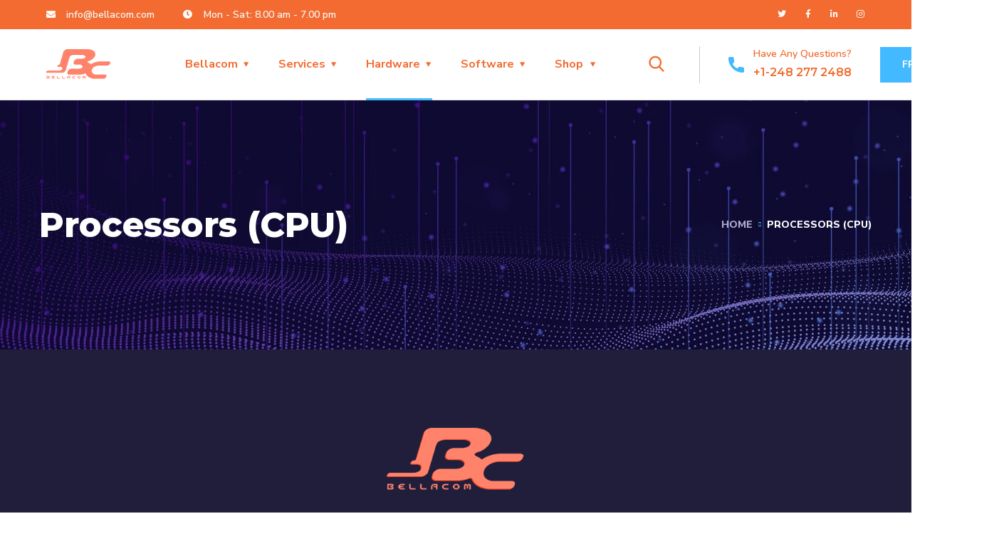

--- FILE ---
content_type: text/html; charset=UTF-8
request_url: https://bellacom.com/processors-cpu
body_size: 17039
content:
<!doctype html>
<html lang="en">
<head>
	<meta charset="UTF-8">
	<meta name="viewport" content="width=device-width, initial-scale=1">
	<link rel="profile" href="https://gmpg.org/xfn/11">

	<title>Processors (CPU) &#8211; Bellacom</title>
<meta name='robots' content='max-image-preview:large' />
<link rel='dns-prefetch' href='//fonts.googleapis.com' />
<link rel="alternate" type="application/rss+xml" title="Bellacom &raquo; Feed" href="https://bellacom.com/feed" />
<link rel="alternate" type="application/rss+xml" title="Bellacom &raquo; Comments Feed" href="https://bellacom.com/comments/feed" />
<script type="text/javascript">
/* <![CDATA[ */
window._wpemojiSettings = {"baseUrl":"https:\/\/s.w.org\/images\/core\/emoji\/15.0.3\/72x72\/","ext":".png","svgUrl":"https:\/\/s.w.org\/images\/core\/emoji\/15.0.3\/svg\/","svgExt":".svg","source":{"concatemoji":"https:\/\/bellacom.com\/wp-includes\/js\/wp-emoji-release.min.js?ver=6.5.6"}};
/*! This file is auto-generated */
!function(i,n){var o,s,e;function c(e){try{var t={supportTests:e,timestamp:(new Date).valueOf()};sessionStorage.setItem(o,JSON.stringify(t))}catch(e){}}function p(e,t,n){e.clearRect(0,0,e.canvas.width,e.canvas.height),e.fillText(t,0,0);var t=new Uint32Array(e.getImageData(0,0,e.canvas.width,e.canvas.height).data),r=(e.clearRect(0,0,e.canvas.width,e.canvas.height),e.fillText(n,0,0),new Uint32Array(e.getImageData(0,0,e.canvas.width,e.canvas.height).data));return t.every(function(e,t){return e===r[t]})}function u(e,t,n){switch(t){case"flag":return n(e,"\ud83c\udff3\ufe0f\u200d\u26a7\ufe0f","\ud83c\udff3\ufe0f\u200b\u26a7\ufe0f")?!1:!n(e,"\ud83c\uddfa\ud83c\uddf3","\ud83c\uddfa\u200b\ud83c\uddf3")&&!n(e,"\ud83c\udff4\udb40\udc67\udb40\udc62\udb40\udc65\udb40\udc6e\udb40\udc67\udb40\udc7f","\ud83c\udff4\u200b\udb40\udc67\u200b\udb40\udc62\u200b\udb40\udc65\u200b\udb40\udc6e\u200b\udb40\udc67\u200b\udb40\udc7f");case"emoji":return!n(e,"\ud83d\udc26\u200d\u2b1b","\ud83d\udc26\u200b\u2b1b")}return!1}function f(e,t,n){var r="undefined"!=typeof WorkerGlobalScope&&self instanceof WorkerGlobalScope?new OffscreenCanvas(300,150):i.createElement("canvas"),a=r.getContext("2d",{willReadFrequently:!0}),o=(a.textBaseline="top",a.font="600 32px Arial",{});return e.forEach(function(e){o[e]=t(a,e,n)}),o}function t(e){var t=i.createElement("script");t.src=e,t.defer=!0,i.head.appendChild(t)}"undefined"!=typeof Promise&&(o="wpEmojiSettingsSupports",s=["flag","emoji"],n.supports={everything:!0,everythingExceptFlag:!0},e=new Promise(function(e){i.addEventListener("DOMContentLoaded",e,{once:!0})}),new Promise(function(t){var n=function(){try{var e=JSON.parse(sessionStorage.getItem(o));if("object"==typeof e&&"number"==typeof e.timestamp&&(new Date).valueOf()<e.timestamp+604800&&"object"==typeof e.supportTests)return e.supportTests}catch(e){}return null}();if(!n){if("undefined"!=typeof Worker&&"undefined"!=typeof OffscreenCanvas&&"undefined"!=typeof URL&&URL.createObjectURL&&"undefined"!=typeof Blob)try{var e="postMessage("+f.toString()+"("+[JSON.stringify(s),u.toString(),p.toString()].join(",")+"));",r=new Blob([e],{type:"text/javascript"}),a=new Worker(URL.createObjectURL(r),{name:"wpTestEmojiSupports"});return void(a.onmessage=function(e){c(n=e.data),a.terminate(),t(n)})}catch(e){}c(n=f(s,u,p))}t(n)}).then(function(e){for(var t in e)n.supports[t]=e[t],n.supports.everything=n.supports.everything&&n.supports[t],"flag"!==t&&(n.supports.everythingExceptFlag=n.supports.everythingExceptFlag&&n.supports[t]);n.supports.everythingExceptFlag=n.supports.everythingExceptFlag&&!n.supports.flag,n.DOMReady=!1,n.readyCallback=function(){n.DOMReady=!0}}).then(function(){return e}).then(function(){var e;n.supports.everything||(n.readyCallback(),(e=n.source||{}).concatemoji?t(e.concatemoji):e.wpemoji&&e.twemoji&&(t(e.twemoji),t(e.wpemoji)))}))}((window,document),window._wpemojiSettings);
/* ]]> */
</script>
<style id='wp-emoji-styles-inline-css' type='text/css'>

	img.wp-smiley, img.emoji {
		display: inline !important;
		border: none !important;
		box-shadow: none !important;
		height: 1em !important;
		width: 1em !important;
		margin: 0 0.07em !important;
		vertical-align: -0.1em !important;
		background: none !important;
		padding: 0 !important;
	}
</style>
<style id='classic-theme-styles-inline-css' type='text/css'>
/*! This file is auto-generated */
.wp-block-button__link{color:#fff;background-color:#32373c;border-radius:9999px;box-shadow:none;text-decoration:none;padding:calc(.667em + 2px) calc(1.333em + 2px);font-size:1.125em}.wp-block-file__button{background:#32373c;color:#fff;text-decoration:none}
</style>
<style id='global-styles-inline-css' type='text/css'>
body{--wp--preset--color--black: #000000;--wp--preset--color--cyan-bluish-gray: #abb8c3;--wp--preset--color--white: #ffffff;--wp--preset--color--pale-pink: #f78da7;--wp--preset--color--vivid-red: #cf2e2e;--wp--preset--color--luminous-vivid-orange: #ff6900;--wp--preset--color--luminous-vivid-amber: #fcb900;--wp--preset--color--light-green-cyan: #7bdcb5;--wp--preset--color--vivid-green-cyan: #00d084;--wp--preset--color--pale-cyan-blue: #8ed1fc;--wp--preset--color--vivid-cyan-blue: #0693e3;--wp--preset--color--vivid-purple: #9b51e0;--wp--preset--gradient--vivid-cyan-blue-to-vivid-purple: linear-gradient(135deg,rgba(6,147,227,1) 0%,rgb(155,81,224) 100%);--wp--preset--gradient--light-green-cyan-to-vivid-green-cyan: linear-gradient(135deg,rgb(122,220,180) 0%,rgb(0,208,130) 100%);--wp--preset--gradient--luminous-vivid-amber-to-luminous-vivid-orange: linear-gradient(135deg,rgba(252,185,0,1) 0%,rgba(255,105,0,1) 100%);--wp--preset--gradient--luminous-vivid-orange-to-vivid-red: linear-gradient(135deg,rgba(255,105,0,1) 0%,rgb(207,46,46) 100%);--wp--preset--gradient--very-light-gray-to-cyan-bluish-gray: linear-gradient(135deg,rgb(238,238,238) 0%,rgb(169,184,195) 100%);--wp--preset--gradient--cool-to-warm-spectrum: linear-gradient(135deg,rgb(74,234,220) 0%,rgb(151,120,209) 20%,rgb(207,42,186) 40%,rgb(238,44,130) 60%,rgb(251,105,98) 80%,rgb(254,248,76) 100%);--wp--preset--gradient--blush-light-purple: linear-gradient(135deg,rgb(255,206,236) 0%,rgb(152,150,240) 100%);--wp--preset--gradient--blush-bordeaux: linear-gradient(135deg,rgb(254,205,165) 0%,rgb(254,45,45) 50%,rgb(107,0,62) 100%);--wp--preset--gradient--luminous-dusk: linear-gradient(135deg,rgb(255,203,112) 0%,rgb(199,81,192) 50%,rgb(65,88,208) 100%);--wp--preset--gradient--pale-ocean: linear-gradient(135deg,rgb(255,245,203) 0%,rgb(182,227,212) 50%,rgb(51,167,181) 100%);--wp--preset--gradient--electric-grass: linear-gradient(135deg,rgb(202,248,128) 0%,rgb(113,206,126) 100%);--wp--preset--gradient--midnight: linear-gradient(135deg,rgb(2,3,129) 0%,rgb(40,116,252) 100%);--wp--preset--font-size--small: 13px;--wp--preset--font-size--medium: 20px;--wp--preset--font-size--large: 36px;--wp--preset--font-size--x-large: 42px;--wp--preset--spacing--20: 0.44rem;--wp--preset--spacing--30: 0.67rem;--wp--preset--spacing--40: 1rem;--wp--preset--spacing--50: 1.5rem;--wp--preset--spacing--60: 2.25rem;--wp--preset--spacing--70: 3.38rem;--wp--preset--spacing--80: 5.06rem;--wp--preset--shadow--natural: 6px 6px 9px rgba(0, 0, 0, 0.2);--wp--preset--shadow--deep: 12px 12px 50px rgba(0, 0, 0, 0.4);--wp--preset--shadow--sharp: 6px 6px 0px rgba(0, 0, 0, 0.2);--wp--preset--shadow--outlined: 6px 6px 0px -3px rgba(255, 255, 255, 1), 6px 6px rgba(0, 0, 0, 1);--wp--preset--shadow--crisp: 6px 6px 0px rgba(0, 0, 0, 1);}:where(.is-layout-flex){gap: 0.5em;}:where(.is-layout-grid){gap: 0.5em;}body .is-layout-flex{display: flex;}body .is-layout-flex{flex-wrap: wrap;align-items: center;}body .is-layout-flex > *{margin: 0;}body .is-layout-grid{display: grid;}body .is-layout-grid > *{margin: 0;}:where(.wp-block-columns.is-layout-flex){gap: 2em;}:where(.wp-block-columns.is-layout-grid){gap: 2em;}:where(.wp-block-post-template.is-layout-flex){gap: 1.25em;}:where(.wp-block-post-template.is-layout-grid){gap: 1.25em;}.has-black-color{color: var(--wp--preset--color--black) !important;}.has-cyan-bluish-gray-color{color: var(--wp--preset--color--cyan-bluish-gray) !important;}.has-white-color{color: var(--wp--preset--color--white) !important;}.has-pale-pink-color{color: var(--wp--preset--color--pale-pink) !important;}.has-vivid-red-color{color: var(--wp--preset--color--vivid-red) !important;}.has-luminous-vivid-orange-color{color: var(--wp--preset--color--luminous-vivid-orange) !important;}.has-luminous-vivid-amber-color{color: var(--wp--preset--color--luminous-vivid-amber) !important;}.has-light-green-cyan-color{color: var(--wp--preset--color--light-green-cyan) !important;}.has-vivid-green-cyan-color{color: var(--wp--preset--color--vivid-green-cyan) !important;}.has-pale-cyan-blue-color{color: var(--wp--preset--color--pale-cyan-blue) !important;}.has-vivid-cyan-blue-color{color: var(--wp--preset--color--vivid-cyan-blue) !important;}.has-vivid-purple-color{color: var(--wp--preset--color--vivid-purple) !important;}.has-black-background-color{background-color: var(--wp--preset--color--black) !important;}.has-cyan-bluish-gray-background-color{background-color: var(--wp--preset--color--cyan-bluish-gray) !important;}.has-white-background-color{background-color: var(--wp--preset--color--white) !important;}.has-pale-pink-background-color{background-color: var(--wp--preset--color--pale-pink) !important;}.has-vivid-red-background-color{background-color: var(--wp--preset--color--vivid-red) !important;}.has-luminous-vivid-orange-background-color{background-color: var(--wp--preset--color--luminous-vivid-orange) !important;}.has-luminous-vivid-amber-background-color{background-color: var(--wp--preset--color--luminous-vivid-amber) !important;}.has-light-green-cyan-background-color{background-color: var(--wp--preset--color--light-green-cyan) !important;}.has-vivid-green-cyan-background-color{background-color: var(--wp--preset--color--vivid-green-cyan) !important;}.has-pale-cyan-blue-background-color{background-color: var(--wp--preset--color--pale-cyan-blue) !important;}.has-vivid-cyan-blue-background-color{background-color: var(--wp--preset--color--vivid-cyan-blue) !important;}.has-vivid-purple-background-color{background-color: var(--wp--preset--color--vivid-purple) !important;}.has-black-border-color{border-color: var(--wp--preset--color--black) !important;}.has-cyan-bluish-gray-border-color{border-color: var(--wp--preset--color--cyan-bluish-gray) !important;}.has-white-border-color{border-color: var(--wp--preset--color--white) !important;}.has-pale-pink-border-color{border-color: var(--wp--preset--color--pale-pink) !important;}.has-vivid-red-border-color{border-color: var(--wp--preset--color--vivid-red) !important;}.has-luminous-vivid-orange-border-color{border-color: var(--wp--preset--color--luminous-vivid-orange) !important;}.has-luminous-vivid-amber-border-color{border-color: var(--wp--preset--color--luminous-vivid-amber) !important;}.has-light-green-cyan-border-color{border-color: var(--wp--preset--color--light-green-cyan) !important;}.has-vivid-green-cyan-border-color{border-color: var(--wp--preset--color--vivid-green-cyan) !important;}.has-pale-cyan-blue-border-color{border-color: var(--wp--preset--color--pale-cyan-blue) !important;}.has-vivid-cyan-blue-border-color{border-color: var(--wp--preset--color--vivid-cyan-blue) !important;}.has-vivid-purple-border-color{border-color: var(--wp--preset--color--vivid-purple) !important;}.has-vivid-cyan-blue-to-vivid-purple-gradient-background{background: var(--wp--preset--gradient--vivid-cyan-blue-to-vivid-purple) !important;}.has-light-green-cyan-to-vivid-green-cyan-gradient-background{background: var(--wp--preset--gradient--light-green-cyan-to-vivid-green-cyan) !important;}.has-luminous-vivid-amber-to-luminous-vivid-orange-gradient-background{background: var(--wp--preset--gradient--luminous-vivid-amber-to-luminous-vivid-orange) !important;}.has-luminous-vivid-orange-to-vivid-red-gradient-background{background: var(--wp--preset--gradient--luminous-vivid-orange-to-vivid-red) !important;}.has-very-light-gray-to-cyan-bluish-gray-gradient-background{background: var(--wp--preset--gradient--very-light-gray-to-cyan-bluish-gray) !important;}.has-cool-to-warm-spectrum-gradient-background{background: var(--wp--preset--gradient--cool-to-warm-spectrum) !important;}.has-blush-light-purple-gradient-background{background: var(--wp--preset--gradient--blush-light-purple) !important;}.has-blush-bordeaux-gradient-background{background: var(--wp--preset--gradient--blush-bordeaux) !important;}.has-luminous-dusk-gradient-background{background: var(--wp--preset--gradient--luminous-dusk) !important;}.has-pale-ocean-gradient-background{background: var(--wp--preset--gradient--pale-ocean) !important;}.has-electric-grass-gradient-background{background: var(--wp--preset--gradient--electric-grass) !important;}.has-midnight-gradient-background{background: var(--wp--preset--gradient--midnight) !important;}.has-small-font-size{font-size: var(--wp--preset--font-size--small) !important;}.has-medium-font-size{font-size: var(--wp--preset--font-size--medium) !important;}.has-large-font-size{font-size: var(--wp--preset--font-size--large) !important;}.has-x-large-font-size{font-size: var(--wp--preset--font-size--x-large) !important;}
.wp-block-navigation a:where(:not(.wp-element-button)){color: inherit;}
:where(.wp-block-post-template.is-layout-flex){gap: 1.25em;}:where(.wp-block-post-template.is-layout-grid){gap: 1.25em;}
:where(.wp-block-columns.is-layout-flex){gap: 2em;}:where(.wp-block-columns.is-layout-grid){gap: 2em;}
.wp-block-pullquote{font-size: 1.5em;line-height: 1.6;}
</style>
<link rel='stylesheet' id='contact-form-7-css' href='https://bellacom.com/wp-content/plugins/contact-form-7/includes/css/styles.css?ver=5.9.3' type='text/css' media='all' />
<link rel='stylesheet' id='engitech-fonts-css' href='https://fonts.googleapis.com/css?family=Montserrat%3A100%2C100i%2C200%2C200i%2C300%2C300i%2C400%2C400i%2C500%2C500i%2C600%2C600i%2C700%2C700i%2C800%2C800i%2C900%2C900i%7CNunito+Sans%3A200%2C200i%2C300%2C300i%2C400%2C400i%2C600%2C600i%2C700%2C700i%2C800%2C800i%2C900%2C900i&#038;subset=latin%2Clatin-ext' type='text/css' media='all' />
<link rel='stylesheet' id='bootstrap-css' href='https://bellacom.com/wp-content/themes/engitech/css/bootstrap.css?ver=4.0' type='text/css' media='all' />
<link rel='stylesheet' id='engitech-awesome-font-css' href='https://bellacom.com/wp-content/themes/engitech/css/font-awesome.min.css?ver=6.5.6' type='text/css' media='all' />
<link rel='stylesheet' id='engitech-flaticon-font-css' href='https://bellacom.com/wp-content/themes/engitech/css/flaticon.css?ver=6.5.6' type='text/css' media='all' />
<link rel='stylesheet' id='slick-slider-css' href='https://bellacom.com/wp-content/themes/engitech/css/slick.css?ver=6.5.6' type='text/css' media='all' />
<link rel='stylesheet' id='slick-theme-css' href='https://bellacom.com/wp-content/themes/engitech/css/slick-theme.css?ver=6.5.6' type='text/css' media='all' />
<link rel='stylesheet' id='magnific-popup-css' href='https://bellacom.com/wp-content/themes/engitech/css/magnific-popup.css?ver=6.5.6' type='text/css' media='all' />
<link rel='stylesheet' id='engitech-style-css' href='https://bellacom.com/wp-content/themes/engitech/style.css?ver=6.5.6' type='text/css' media='all' />
<link rel='stylesheet' id='simple-likes-public-css-css' href='https://bellacom.com/wp-content/themes/engitech/inc/backend/css/simple-likes-public.css?ver=6.5.6' type='text/css' media='all' />
<link rel='stylesheet' id='engitech-preload-css' href='https://bellacom.com/wp-content/themes/engitech/css/royal-preload.css?ver=6.5.6' type='text/css' media='all' />
<link rel='stylesheet' id='elementor-icons-css' href='https://bellacom.com/wp-content/plugins/elementor/assets/lib/eicons/css/elementor-icons.min.css?ver=5.29.0' type='text/css' media='all' />
<link rel='stylesheet' id='elementor-frontend-css' href='https://bellacom.com/wp-content/plugins/elementor/assets/css/frontend-lite.min.css?ver=3.21.1' type='text/css' media='all' />
<link rel='stylesheet' id='swiper-css' href='https://bellacom.com/wp-content/plugins/elementor/assets/lib/swiper/v8/css/swiper.min.css?ver=8.4.5' type='text/css' media='all' />
<link rel='stylesheet' id='elementor-post-14-css' href='https://bellacom.com/wp-content/uploads/elementor/css/post-14.css?ver=1713886531' type='text/css' media='all' />
<link rel='stylesheet' id='elementor-pro-css' href='https://bellacom.com/wp-content/plugins/elementor-pro/assets/css/frontend-lite.min.css?ver=3.21.0' type='text/css' media='all' />
<link rel='stylesheet' id='elementor-global-css' href='https://bellacom.com/wp-content/uploads/elementor/css/global.css?ver=1713886532' type='text/css' media='all' />
<link rel='stylesheet' id='google-fonts-1-css' href='https://fonts.googleapis.com/css?family=Roboto%3A100%2C100italic%2C200%2C200italic%2C300%2C300italic%2C400%2C400italic%2C500%2C500italic%2C600%2C600italic%2C700%2C700italic%2C800%2C800italic%2C900%2C900italic%7CRoboto+Slab%3A100%2C100italic%2C200%2C200italic%2C300%2C300italic%2C400%2C400italic%2C500%2C500italic%2C600%2C600italic%2C700%2C700italic%2C800%2C800italic%2C900%2C900italic&#038;display=auto&#038;ver=6.5.6' type='text/css' media='all' />
<link rel="preconnect" href="https://fonts.gstatic.com/" crossorigin><script type="text/javascript" src="https://bellacom.com/wp-includes/js/jquery/jquery.min.js?ver=3.7.1" id="jquery-core-js"></script>
<script type="text/javascript" src="https://bellacom.com/wp-includes/js/jquery/jquery-migrate.min.js?ver=3.4.1" id="jquery-migrate-js"></script>
<script type="text/javascript" id="simple-likes-public-js-js-extra">
/* <![CDATA[ */
var simpleLikes = {"ajaxurl":"https:\/\/bellacom.com\/wp-admin\/admin-ajax.php","like":"Like","unlike":"Unlike"};
/* ]]> */
</script>
<script type="text/javascript" src="https://bellacom.com/wp-content/themes/engitech/inc/backend/js/simple-likes-public.js?ver=0.5" id="simple-likes-public-js-js"></script>
<link rel="https://api.w.org/" href="https://bellacom.com/wp-json/" /><link rel="alternate" type="application/json" href="https://bellacom.com/wp-json/wp/v2/pages/5300" /><link rel="EditURI" type="application/rsd+xml" title="RSD" href="https://bellacom.com/xmlrpc.php?rsd" />
<meta name="generator" content="WordPress 6.5.6" />
<link rel="canonical" href="https://bellacom.com/processors-cpu" />
<link rel='shortlink' href='https://bellacom.com/?p=5300' />
<link rel="alternate" type="application/json+oembed" href="https://bellacom.com/wp-json/oembed/1.0/embed?url=https%3A%2F%2Fbellacom.com%2Fprocessors-cpu" />
<link rel="alternate" type="text/xml+oembed" href="https://bellacom.com/wp-json/oembed/1.0/embed?url=https%3A%2F%2Fbellacom.com%2Fprocessors-cpu&#038;format=xml" />
<meta name="generator" content="Elementor 3.21.1; features: e_optimized_assets_loading, e_optimized_css_loading, additional_custom_breakpoints; settings: css_print_method-external, google_font-enabled, font_display-auto">
<meta name="generator" content="Powered by Slider Revolution 6.5.12 - responsive, Mobile-Friendly Slider Plugin for WordPress with comfortable drag and drop interface." />
<link rel="icon" href="https://bellacom.com/wp-content/uploads/2020/09/cropped-logo-wp-2-32x32.png" sizes="32x32" />
<link rel="icon" href="https://bellacom.com/wp-content/uploads/2020/09/cropped-logo-wp-2-192x192.png" sizes="192x192" />
<link rel="apple-touch-icon" href="https://bellacom.com/wp-content/uploads/2020/09/cropped-logo-wp-2-180x180.png" />
<meta name="msapplication-TileImage" content="https://bellacom.com/wp-content/uploads/2020/09/cropped-logo-wp-2-270x270.png" />
<script>function setREVStartSize(e){
			//window.requestAnimationFrame(function() {
				window.RSIW = window.RSIW===undefined ? window.innerWidth : window.RSIW;
				window.RSIH = window.RSIH===undefined ? window.innerHeight : window.RSIH;
				try {
					var pw = document.getElementById(e.c).parentNode.offsetWidth,
						newh;
					pw = pw===0 || isNaN(pw) ? window.RSIW : pw;
					e.tabw = e.tabw===undefined ? 0 : parseInt(e.tabw);
					e.thumbw = e.thumbw===undefined ? 0 : parseInt(e.thumbw);
					e.tabh = e.tabh===undefined ? 0 : parseInt(e.tabh);
					e.thumbh = e.thumbh===undefined ? 0 : parseInt(e.thumbh);
					e.tabhide = e.tabhide===undefined ? 0 : parseInt(e.tabhide);
					e.thumbhide = e.thumbhide===undefined ? 0 : parseInt(e.thumbhide);
					e.mh = e.mh===undefined || e.mh=="" || e.mh==="auto" ? 0 : parseInt(e.mh,0);
					if(e.layout==="fullscreen" || e.l==="fullscreen")
						newh = Math.max(e.mh,window.RSIH);
					else{
						e.gw = Array.isArray(e.gw) ? e.gw : [e.gw];
						for (var i in e.rl) if (e.gw[i]===undefined || e.gw[i]===0) e.gw[i] = e.gw[i-1];
						e.gh = e.el===undefined || e.el==="" || (Array.isArray(e.el) && e.el.length==0)? e.gh : e.el;
						e.gh = Array.isArray(e.gh) ? e.gh : [e.gh];
						for (var i in e.rl) if (e.gh[i]===undefined || e.gh[i]===0) e.gh[i] = e.gh[i-1];
											
						var nl = new Array(e.rl.length),
							ix = 0,
							sl;
						e.tabw = e.tabhide>=pw ? 0 : e.tabw;
						e.thumbw = e.thumbhide>=pw ? 0 : e.thumbw;
						e.tabh = e.tabhide>=pw ? 0 : e.tabh;
						e.thumbh = e.thumbhide>=pw ? 0 : e.thumbh;
						for (var i in e.rl) nl[i] = e.rl[i]<window.RSIW ? 0 : e.rl[i];
						sl = nl[0];
						for (var i in nl) if (sl>nl[i] && nl[i]>0) { sl = nl[i]; ix=i;}
						var m = pw>(e.gw[ix]+e.tabw+e.thumbw) ? 1 : (pw-(e.tabw+e.thumbw)) / (e.gw[ix]);
						newh =  (e.gh[ix] * m) + (e.tabh + e.thumbh);
					}
					var el = document.getElementById(e.c);
					if (el!==null && el) el.style.height = newh+"px";
					el = document.getElementById(e.c+"_wrapper");
					if (el!==null && el) {
						el.style.height = newh+"px";
						el.style.display = "block";
					}
				} catch(e){
					console.log("Failure at Presize of Slider:" + e)
				}
			//});
		  };</script>
</head>

<body class="page-template-default page page-id-5300 royal_preloader elementor-default elementor-kit-14 elementor-page elementor-page-5300 engitech-theme-ver-1.4.1 wordpress-version-6.5.6">
<div id="royal_preloader" data-width="98" data-height="50" data-url="https://bellacom.com/wp-content/uploads/2020/09/logo-wp-1.png" data-color="#0a0f2b" data-bgcolor="#fff"></div><div id="page" class="site">
	<!-- #site-header-open -->
<header id="site-header" class="site-header header-static">

    <!-- #header-desktop-open -->
    <div class="header-desktop">		<div data-elementor-type="wp-post" data-elementor-id="2843" class="elementor elementor-2843" data-elementor-post-type="ot_header_builders">
						<section class="elementor-section elementor-top-section elementor-element elementor-element-f515cb0 elementor-section-content-middle elementor-section-full_width ot-traditional elementor-section-height-default elementor-section-height-default" data-id="f515cb0" data-element_type="section" data-settings="{&quot;background_background&quot;:&quot;classic&quot;}">
						<div class="elementor-container elementor-column-gap-extended">
					<div class="elementor-column elementor-col-50 elementor-top-column elementor-element elementor-element-2416e109 ot-column-items-center ot-flex-column-vertical" data-id="2416e109" data-element_type="column">
			<div class="elementor-widget-wrap elementor-element-populated">
						<div class="elementor-element elementor-element-2081dfd7 elementor-icon-list--layout-inline elementor-align-left elementor-list-item-link-full_width elementor-widget elementor-widget-icon-list" data-id="2081dfd7" data-element_type="widget" data-widget_type="icon-list.default">
				<div class="elementor-widget-container">
			<link rel="stylesheet" href="https://bellacom.com/wp-content/plugins/elementor/assets/css/widget-icon-list.min.css">		<ul class="elementor-icon-list-items elementor-inline-items">
							<li class="elementor-icon-list-item elementor-inline-item">
											<a href="mailto:engitech@mail.com">

												<span class="elementor-icon-list-icon">
							<i aria-hidden="true" class="fas fa-envelope"></i>						</span>
										<span class="elementor-icon-list-text">info@bellacom.com</span>
											</a>
									</li>
								<li class="elementor-icon-list-item elementor-inline-item">
											<span class="elementor-icon-list-icon">
							<i aria-hidden="true" class="fas fa-clock"></i>						</span>
										<span class="elementor-icon-list-text">Mon - Sat: 8.00 am - 7.00 pm</span>
									</li>
						</ul>
				</div>
				</div>
					</div>
		</div>
				<div class="elementor-column elementor-col-50 elementor-top-column elementor-element elementor-element-3346d93d ot-flex-column-horizontal" data-id="3346d93d" data-element_type="column">
			<div class="elementor-widget-wrap elementor-element-populated">
						<div class="elementor-element elementor-element-31437729 elementor-shape-square elementor-grid-4 e-grid-align-left elementor-widget elementor-widget-social-icons" data-id="31437729" data-element_type="widget" data-widget_type="social-icons.default">
				<div class="elementor-widget-container">
			<style>/*! elementor - v3.21.0 - 18-04-2024 */
.elementor-widget-social-icons.elementor-grid-0 .elementor-widget-container,.elementor-widget-social-icons.elementor-grid-mobile-0 .elementor-widget-container,.elementor-widget-social-icons.elementor-grid-tablet-0 .elementor-widget-container{line-height:1;font-size:0}.elementor-widget-social-icons:not(.elementor-grid-0):not(.elementor-grid-tablet-0):not(.elementor-grid-mobile-0) .elementor-grid{display:inline-grid}.elementor-widget-social-icons .elementor-grid{grid-column-gap:var(--grid-column-gap,5px);grid-row-gap:var(--grid-row-gap,5px);grid-template-columns:var(--grid-template-columns);justify-content:var(--justify-content,center);justify-items:var(--justify-content,center)}.elementor-icon.elementor-social-icon{font-size:var(--icon-size,25px);line-height:var(--icon-size,25px);width:calc(var(--icon-size, 25px) + 2 * var(--icon-padding, .5em));height:calc(var(--icon-size, 25px) + 2 * var(--icon-padding, .5em))}.elementor-social-icon{--e-social-icon-icon-color:#fff;display:inline-flex;background-color:#69727d;align-items:center;justify-content:center;text-align:center;cursor:pointer}.elementor-social-icon i{color:var(--e-social-icon-icon-color)}.elementor-social-icon svg{fill:var(--e-social-icon-icon-color)}.elementor-social-icon:last-child{margin:0}.elementor-social-icon:hover{opacity:.9;color:#fff}.elementor-social-icon-android{background-color:#a4c639}.elementor-social-icon-apple{background-color:#999}.elementor-social-icon-behance{background-color:#1769ff}.elementor-social-icon-bitbucket{background-color:#205081}.elementor-social-icon-codepen{background-color:#000}.elementor-social-icon-delicious{background-color:#39f}.elementor-social-icon-deviantart{background-color:#05cc47}.elementor-social-icon-digg{background-color:#005be2}.elementor-social-icon-dribbble{background-color:#ea4c89}.elementor-social-icon-elementor{background-color:#d30c5c}.elementor-social-icon-envelope{background-color:#ea4335}.elementor-social-icon-facebook,.elementor-social-icon-facebook-f{background-color:#3b5998}.elementor-social-icon-flickr{background-color:#0063dc}.elementor-social-icon-foursquare{background-color:#2d5be3}.elementor-social-icon-free-code-camp,.elementor-social-icon-freecodecamp{background-color:#006400}.elementor-social-icon-github{background-color:#333}.elementor-social-icon-gitlab{background-color:#e24329}.elementor-social-icon-globe{background-color:#69727d}.elementor-social-icon-google-plus,.elementor-social-icon-google-plus-g{background-color:#dd4b39}.elementor-social-icon-houzz{background-color:#7ac142}.elementor-social-icon-instagram{background-color:#262626}.elementor-social-icon-jsfiddle{background-color:#487aa2}.elementor-social-icon-link{background-color:#818a91}.elementor-social-icon-linkedin,.elementor-social-icon-linkedin-in{background-color:#0077b5}.elementor-social-icon-medium{background-color:#00ab6b}.elementor-social-icon-meetup{background-color:#ec1c40}.elementor-social-icon-mixcloud{background-color:#273a4b}.elementor-social-icon-odnoklassniki{background-color:#f4731c}.elementor-social-icon-pinterest{background-color:#bd081c}.elementor-social-icon-product-hunt{background-color:#da552f}.elementor-social-icon-reddit{background-color:#ff4500}.elementor-social-icon-rss{background-color:#f26522}.elementor-social-icon-shopping-cart{background-color:#4caf50}.elementor-social-icon-skype{background-color:#00aff0}.elementor-social-icon-slideshare{background-color:#0077b5}.elementor-social-icon-snapchat{background-color:#fffc00}.elementor-social-icon-soundcloud{background-color:#f80}.elementor-social-icon-spotify{background-color:#2ebd59}.elementor-social-icon-stack-overflow{background-color:#fe7a15}.elementor-social-icon-steam{background-color:#00adee}.elementor-social-icon-stumbleupon{background-color:#eb4924}.elementor-social-icon-telegram{background-color:#2ca5e0}.elementor-social-icon-threads{background-color:#000}.elementor-social-icon-thumb-tack{background-color:#1aa1d8}.elementor-social-icon-tripadvisor{background-color:#589442}.elementor-social-icon-tumblr{background-color:#35465c}.elementor-social-icon-twitch{background-color:#6441a5}.elementor-social-icon-twitter{background-color:#1da1f2}.elementor-social-icon-viber{background-color:#665cac}.elementor-social-icon-vimeo{background-color:#1ab7ea}.elementor-social-icon-vk{background-color:#45668e}.elementor-social-icon-weibo{background-color:#dd2430}.elementor-social-icon-weixin{background-color:#31a918}.elementor-social-icon-whatsapp{background-color:#25d366}.elementor-social-icon-wordpress{background-color:#21759b}.elementor-social-icon-x-twitter{background-color:#000}.elementor-social-icon-xing{background-color:#026466}.elementor-social-icon-yelp{background-color:#af0606}.elementor-social-icon-youtube{background-color:#cd201f}.elementor-social-icon-500px{background-color:#0099e5}.elementor-shape-rounded .elementor-icon.elementor-social-icon{border-radius:10%}.elementor-shape-circle .elementor-icon.elementor-social-icon{border-radius:50%}</style>		<div class="elementor-social-icons-wrapper elementor-grid">
							<span class="elementor-grid-item">
					<a class="elementor-icon elementor-social-icon elementor-social-icon-twitter elementor-repeater-item-4bf2890" href="#" target="_blank">
						<span class="elementor-screen-only">Twitter</span>
						<i class="fab fa-twitter"></i>					</a>
				</span>
							<span class="elementor-grid-item">
					<a class="elementor-icon elementor-social-icon elementor-social-icon-facebook-f elementor-repeater-item-a79d483" href="#" target="_blank">
						<span class="elementor-screen-only">Facebook-f</span>
						<i class="fab fa-facebook-f"></i>					</a>
				</span>
							<span class="elementor-grid-item">
					<a class="elementor-icon elementor-social-icon elementor-social-icon-linkedin-in elementor-repeater-item-e6c93ca" href="#" target="_blank">
						<span class="elementor-screen-only">Linkedin-in</span>
						<i class="fab fa-linkedin-in"></i>					</a>
				</span>
							<span class="elementor-grid-item">
					<a class="elementor-icon elementor-social-icon elementor-social-icon-instagram elementor-repeater-item-2faf370" href="#" target="_blank">
						<span class="elementor-screen-only">Instagram</span>
						<i class="fab fa-instagram"></i>					</a>
				</span>
					</div>
				</div>
				</div>
					</div>
		</div>
					</div>
		</section>
				<section class="elementor-section elementor-top-section elementor-element elementor-element-755e8132 elementor-section-full_width is-fixed ot-traditional elementor-section-height-default elementor-section-height-default" data-id="755e8132" data-element_type="section" data-settings="{&quot;background_background&quot;:&quot;classic&quot;}">
						<div class="elementor-container elementor-column-gap-extended">
					<div class="elementor-column elementor-col-25 elementor-top-column elementor-element elementor-element-62c5fc44 ot-column-items-center ot-flex-column-vertical" data-id="62c5fc44" data-element_type="column">
			<div class="elementor-widget-wrap elementor-element-populated">
						<div class="elementor-element elementor-element-60d53692 elementor-widget elementor-widget-ilogo" data-id="60d53692" data-element_type="widget" data-widget_type="ilogo.default">
				<div class="elementor-widget-container">
						
	    	<div class="the-logo">
				<a href="https://bellacom.com/">
					<img src="https://bellacom.com/wp-content/uploads/2020/09/logo-wp-1.png" alt="Bellacom">
				</a>			        
		    </div>
		    
	    		</div>
				</div>
					</div>
		</div>
				<div class="elementor-column elementor-col-25 elementor-top-column elementor-element elementor-element-224525d5 ot-flex-column-vertical" data-id="224525d5" data-element_type="column">
			<div class="elementor-widget-wrap elementor-element-populated">
						<div class="elementor-element elementor-element-2ff5b4f4 elementor-widget elementor-widget-imenu" data-id="2ff5b4f4" data-element_type="widget" data-widget_type="imenu.default">
				<div class="elementor-widget-container">
						<nav id="site-navigation" class="main-navigation ">			
				<ul id="primary-menu" class="menu"><li id="menu-item-2030" class="menu-item menu-item-type-custom menu-item-object-custom menu-item-home menu-item-has-children menu-item-2030"><a href="https://bellacom.com">Bellacom</a>
<ul class="sub-menu">
	<li id="menu-item-2015" class="menu-item menu-item-type-post_type menu-item-object-page menu-item-2015"><a href="https://bellacom.com/about-us">Bellacom Overview</a></li>
	<li id="menu-item-2026" class="menu-item menu-item-type-post_type menu-item-object-page menu-item-2026"><a href="https://bellacom.com/why-choose-us">Why Choose Us</a></li>
	<li id="menu-item-2021" class="menu-item menu-item-type-post_type menu-item-object-page menu-item-2021"><a href="https://bellacom.com/our-team">Our Team</a></li>
	<li id="menu-item-2458" class="menu-item menu-item-type-post_type menu-item-object-page menu-item-2458"><a href="https://bellacom.com/our-team/our-leadership">Our Leadership</a></li>
	<li id="menu-item-2024" class="menu-item menu-item-type-post_type menu-item-object-page menu-item-2024"><a href="https://bellacom.com/sustainability">Sustainability</a></li>
</ul>
</li>
<li id="menu-item-2424" class="menu-item menu-item-type-post_type menu-item-object-page menu-item-has-children menu-item-2424"><a href="https://bellacom.com/it-services">Services</a>
<ul class="sub-menu">
	<li id="menu-item-2025" class="menu-item menu-item-type-post_type menu-item-object-page menu-item-has-children menu-item-2025"><a href="https://bellacom.com/it-services/cybersecurity">CyberSecurity</a>
	<ul class="sub-menu">
		<li id="menu-item-5522" class="menu-item menu-item-type-post_type menu-item-object-page menu-item-5522"><a href="https://bellacom.com/application-security">Application Security</a></li>
		<li id="menu-item-5521" class="menu-item menu-item-type-post_type menu-item-object-page menu-item-5521"><a href="https://bellacom.com/data-centric-security">Data-Centric Security</a></li>
		<li id="menu-item-5520" class="menu-item menu-item-type-post_type menu-item-object-page menu-item-5520"><a href="https://bellacom.com/data-center-cloud-security">Data Center &#038; Cloud Security</a></li>
		<li id="menu-item-5523" class="menu-item menu-item-type-post_type menu-item-object-page menu-item-5523"><a href="https://bellacom.com/identity-access-management">Identity &#038; Access Management</a></li>
		<li id="menu-item-5517" class="menu-item menu-item-type-post_type menu-item-object-page menu-item-5517"><a href="https://bellacom.com/pentesting">Pentesting</a></li>
		<li id="menu-item-5519" class="menu-item menu-item-type-post_type menu-item-object-page menu-item-5519"><a href="https://bellacom.com/threat-vulnerability-management">Threat &#038; Vulnerability Management</a></li>
		<li id="menu-item-5518" class="menu-item menu-item-type-post_type menu-item-object-page menu-item-5518"><a href="https://bellacom.com/strategy-operations">Strategy &#038; Operations</a></li>
	</ul>
</li>
	<li id="menu-item-5416" class="menu-item menu-item-type-post_type menu-item-object-page menu-item-has-children menu-item-5416"><a href="https://bellacom.com/cloud">Cloud</a>
	<ul class="sub-menu">
		<li id="menu-item-5544" class="menu-item menu-item-type-post_type menu-item-object-page menu-item-5544"><a href="https://bellacom.com/cloud-provider-services">Cloud Provider Services</a></li>
		<li id="menu-item-5545" class="menu-item menu-item-type-post_type menu-item-object-page menu-item-5545"><a href="https://bellacom.com/managed-services">Managed Services</a></li>
		<li id="menu-item-5547" class="menu-item menu-item-type-post_type menu-item-object-page menu-item-5547"><a href="https://bellacom.com/migration">Migration</a></li>
		<li id="menu-item-5548" class="menu-item menu-item-type-post_type menu-item-object-page menu-item-5548"><a href="https://bellacom.com/modenization">Modenization</a></li>
		<li id="menu-item-5549" class="menu-item menu-item-type-post_type menu-item-object-page menu-item-5549"><a href="https://bellacom.com/optimiztion">Optimiztion</a></li>
		<li id="menu-item-5546" class="menu-item menu-item-type-post_type menu-item-object-page menu-item-5546"><a href="https://bellacom.com/storage-disaster-recovery">Storage &#038; Disaster Recovery</a></li>
	</ul>
</li>
	<li id="menu-item-2276" class="menu-item menu-item-type-post_type menu-item-object-page menu-item-has-children menu-item-2276"><a href="https://bellacom.com/it-services/mobile-development">Digital Workplace</a>
	<ul class="sub-menu">
		<li id="menu-item-5495" class="menu-item menu-item-type-post_type menu-item-object-page menu-item-5495"><a href="https://bellacom.com/communications-collaboration">Communications &#038; Collaboration</a></li>
		<li id="menu-item-5493" class="menu-item menu-item-type-post_type menu-item-object-page menu-item-5493"><a href="https://bellacom.com/visual-solutions">Visual Solutions</a></li>
		<li id="menu-item-5494" class="menu-item menu-item-type-post_type menu-item-object-page menu-item-5494"><a href="https://bellacom.com/virtual-desktop-solutions">Virtual Desktop Solutions</a></li>
		<li id="menu-item-5492" class="menu-item menu-item-type-post_type menu-item-object-page menu-item-5492"><a href="https://bellacom.com/zero-touch-deployment-solutions">Zero touch deployment solutions</a></li>
	</ul>
</li>
	<li id="menu-item-5502" class="menu-item menu-item-type-post_type menu-item-object-page menu-item-has-children menu-item-5502"><a href="https://bellacom.com/digital-infrastructure">Digital Infrastructure</a>
	<ul class="sub-menu">
		<li id="menu-item-5496" class="menu-item menu-item-type-post_type menu-item-object-page menu-item-5496"><a href="https://bellacom.com/airmagnet-ekahau">Airmagnet/Ekahau</a></li>
		<li id="menu-item-5497" class="menu-item menu-item-type-post_type menu-item-object-page menu-item-5497"><a href="https://bellacom.com/sitesurveys">Sitesurveys</a></li>
		<li id="menu-item-5499" class="menu-item menu-item-type-post_type menu-item-object-page menu-item-5499"><a href="https://bellacom.com/wireless-assessments">Wireless Assessments</a></li>
		<li id="menu-item-5500" class="menu-item menu-item-type-post_type menu-item-object-page menu-item-5500"><a href="https://bellacom.com/wireless-deployments">Wireless Deployments</a></li>
		<li id="menu-item-5501" class="menu-item menu-item-type-post_type menu-item-object-page menu-item-5501"><a href="https://bellacom.com/wireless-designs">Wireless Designs</a></li>
		<li id="menu-item-5498" class="menu-item menu-item-type-post_type menu-item-object-page menu-item-5498"><a href="https://bellacom.com/wireless-security">Wireless Security</a></li>
	</ul>
</li>
	<li id="menu-item-2425" class="menu-item menu-item-type-post_type menu-item-object-page menu-item-has-children menu-item-2425"><a href="https://bellacom.com/it-services">IT Lifecycle Services</a>
	<ul class="sub-menu">
		<li id="menu-item-5524" class="menu-item menu-item-type-post_type menu-item-object-page menu-item-5524"><a href="https://bellacom.com/pentesting">Cisco Services</a></li>
		<li id="menu-item-5526" class="menu-item menu-item-type-post_type menu-item-object-page menu-item-5526"><a href="https://bellacom.com/threat-vulnerability-management">Device Lifecycle Management</a></li>
		<li id="menu-item-5579" class="menu-item menu-item-type-post_type menu-item-object-page menu-item-5579"><a href="https://bellacom.com/microsoft-services-2">Microsoft Services</a></li>
		<li id="menu-item-5527" class="menu-item menu-item-type-post_type menu-item-object-page menu-item-5527"><a href="https://bellacom.com/data-center-cloud-security">IT assessment management (ITAM)</a></li>
		<li id="menu-item-5528" class="menu-item menu-item-type-post_type menu-item-object-page menu-item-5528"><a href="https://bellacom.com/data-centric-security">Readiness Accessmnet</a></li>
		<li id="menu-item-5525" class="menu-item menu-item-type-post_type menu-item-object-page menu-item-5525"><a href="https://bellacom.com/strategy-operations">Software Lifecycle Management</a></li>
	</ul>
</li>
</ul>
</li>
<li id="menu-item-2022" class="menu-item menu-item-type-post_type menu-item-object-page current-menu-ancestor current_page_ancestor menu-item-has-children menu-item-2022"><a href="https://bellacom.com/portfolio-grid">Hardware</a>
<ul class="sub-menu">
	<li id="menu-item-2023" class="menu-item menu-item-type-post_type menu-item-object-page menu-item-has-children menu-item-2023"><a href="https://bellacom.com/portfolio-masonry">Cable</a>
	<ul class="sub-menu">
		<li id="menu-item-5231" class="menu-item menu-item-type-post_type menu-item-object-page menu-item-5231"><a href="https://bellacom.com/audio-video-cables">Audio/Video Cables</a></li>
		<li id="menu-item-5230" class="menu-item menu-item-type-post_type menu-item-object-page menu-item-5230"><a href="https://bellacom.com/ethernet-cable">Ethernet Cable</a></li>
		<li id="menu-item-5229" class="menu-item menu-item-type-post_type menu-item-object-page menu-item-5229"><a href="https://bellacom.com/power-cables">Power Cables</a></li>
		<li id="menu-item-5228" class="menu-item menu-item-type-post_type menu-item-object-page menu-item-5228"><a href="https://bellacom.com/usb-cables">USB Cables</a></li>
	</ul>
</li>
	<li id="menu-item-5446" class="menu-item menu-item-type-post_type menu-item-object-page menu-item-has-children menu-item-5446"><a href="https://bellacom.com/cameras-camcorders">Cameras &#038; Camcorders</a>
	<ul class="sub-menu">
		<li id="menu-item-5445" class="menu-item menu-item-type-post_type menu-item-object-page menu-item-5445"><a href="https://bellacom.com/camera-camcorder-accessories">Camera &#038; Camcorder Accessories</a></li>
		<li id="menu-item-5444" class="menu-item menu-item-type-post_type menu-item-object-page menu-item-5444"><a href="https://bellacom.com/digital-cameras-camcorders">Digital Cameras &#038; Camcorders</a></li>
		<li id="menu-item-5443" class="menu-item menu-item-type-post_type menu-item-object-page menu-item-5443"><a href="https://bellacom.com/video-conferencing-cameras-2">Video Conferencing Cameras</a></li>
		<li id="menu-item-2074" class="menu-item menu-item-type-post_type menu-item-object-page menu-item-2074"><a href="https://bellacom.com/portfolio-slider">Security Cameras</a></li>
		<li id="menu-item-5442" class="menu-item menu-item-type-post_type menu-item-object-page menu-item-5442"><a href="https://bellacom.com/webcams-2">Webcams</a></li>
	</ul>
</li>
	<li id="menu-item-2029" class="menu-item menu-item-type-post_type menu-item-object-page menu-item-has-children menu-item-2029"><a href="https://bellacom.com/portfolio-grid">Computers &#038; Tablets</a>
	<ul class="sub-menu">
		<li id="menu-item-5243" class="menu-item menu-item-type-post_type menu-item-object-page menu-item-5243"><a href="https://bellacom.com/desktops-workstations">Desktops &#038; Workstations</a></li>
		<li id="menu-item-5242" class="menu-item menu-item-type-post_type menu-item-object-page menu-item-5242"><a href="https://bellacom.com/laptops">Laptops</a></li>
		<li id="menu-item-5241" class="menu-item menu-item-type-post_type menu-item-object-page menu-item-5241"><a href="https://bellacom.com/tablets">Tablets</a></li>
		<li id="menu-item-5240" class="menu-item menu-item-type-post_type menu-item-object-page menu-item-5240"><a href="https://bellacom.com/thin-clients">Thin Clients</a></li>
		<li id="menu-item-2033" class="menu-item menu-item-type-post_type menu-item-object-ot_portfolio menu-item-has-children menu-item-2033"><a href="https://bellacom.com/portfolio/ecommerce-website">eCommerce Website</a>
		<ul class="sub-menu">
			<li id="menu-item-2028" class="menu-item menu-item-type-post_type menu-item-object-ot_portfolio menu-item-2028"><a href="https://bellacom.com/portfolio/ecommerce-website">eCommerce</a></li>
			<li id="menu-item-2027" class="menu-item menu-item-type-post_type menu-item-object-ot_portfolio menu-item-2027"><a href="https://bellacom.com/portfolio/mobile-coin-view-app">Mobile Coin</a></li>
		</ul>
</li>
		<li id="menu-item-2450" class="menu-item menu-item-type-post_type menu-item-object-page menu-item-2450"><a href="https://bellacom.com/portfolio-no-gap">Phones &#038; Video Confrencing</a></li>
	</ul>
</li>
	<li id="menu-item-5415" class="menu-item menu-item-type-post_type menu-item-object-page menu-item-has-children menu-item-5415"><a href="https://bellacom.com/data-center">Data Center</a>
	<ul class="sub-menu">
		<li id="menu-item-5561" class="menu-item menu-item-type-post_type menu-item-object-page menu-item-5561"><a href="https://bellacom.com/data-protection">Data Protection</a></li>
		<li id="menu-item-5560" class="menu-item menu-item-type-post_type menu-item-object-page menu-item-5560"><a href="https://bellacom.com/infrastructure">Infrastructure</a></li>
		<li id="menu-item-5559" class="menu-item menu-item-type-post_type menu-item-object-page menu-item-5559"><a href="https://bellacom.com/networking">Networking</a></li>
		<li id="menu-item-5558" class="menu-item menu-item-type-post_type menu-item-object-page menu-item-5558"><a href="https://bellacom.com/storage">Storage</a></li>
	</ul>
</li>
	<li id="menu-item-2032" class="menu-item menu-item-type-post_type menu-item-object-ot_portfolio menu-item-has-children menu-item-2032"><a href="https://bellacom.com/portfolio/corporate-website">Data Storage</a>
	<ul class="sub-menu">
		<li id="menu-item-5406" class="menu-item menu-item-type-post_type menu-item-object-page menu-item-5406"><a href="https://bellacom.com/cd-dvd-media">CD/DVD Media</a></li>
		<li id="menu-item-5407" class="menu-item menu-item-type-post_type menu-item-object-page menu-item-5407"><a href="https://bellacom.com/flash-drives">Flash Drives</a></li>
		<li id="menu-item-5408" class="menu-item menu-item-type-post_type menu-item-object-page menu-item-5408"><a href="https://bellacom.com/hard-disk-drive-hdd">Hard Disk Drive (HDD)</a></li>
		<li id="menu-item-5409" class="menu-item menu-item-type-post_type menu-item-object-page menu-item-5409"><a href="https://bellacom.com/network-attached-storage-nas-2">Network Attached Storage (NAS)</a></li>
		<li id="menu-item-5410" class="menu-item menu-item-type-post_type menu-item-object-page menu-item-5410"><a href="https://bellacom.com/solid-state-drive-ssd">Solid State Drive (SSD)</a></li>
	</ul>
</li>
	<li id="menu-item-5246" class="menu-item menu-item-type-post_type menu-item-object-page menu-item-has-children menu-item-5246"><a href="https://bellacom.com/electronics-devices">Electronics &#038; Devices</a>
	<ul class="sub-menu">
		<li id="menu-item-5267" class="menu-item menu-item-type-post_type menu-item-object-page menu-item-5267"><a href="https://bellacom.com/barcode-reader-scanners">Barcode Reader/Scanners</a></li>
		<li id="menu-item-5266" class="menu-item menu-item-type-post_type menu-item-object-page menu-item-5266"><a href="https://bellacom.com/computer-phone-headsets">Computer &#038; Phone Headsets</a></li>
		<li id="menu-item-5265" class="menu-item menu-item-type-post_type menu-item-object-page menu-item-5265"><a href="https://bellacom.com/computer-speakers">Computer Speakers</a></li>
		<li id="menu-item-5264" class="menu-item menu-item-type-post_type menu-item-object-page menu-item-5264"><a href="https://bellacom.com/desk-phones">Desk Phones</a></li>
		<li id="menu-item-5262" class="menu-item menu-item-type-post_type menu-item-object-page menu-item-5262"><a href="https://bellacom.com/mobile-phones">Mobile Phones</a></li>
		<li id="menu-item-5263" class="menu-item menu-item-type-post_type menu-item-object-page menu-item-5263"><a href="https://bellacom.com/mobile-phone-accessories">Mobile Phone Accessories</a></li>
		<li id="menu-item-5261" class="menu-item menu-item-type-post_type menu-item-object-page menu-item-5261"><a href="https://bellacom.com/sound-systems-speakers">Sound Systems &#038; Speakers</a></li>
	</ul>
</li>
	<li id="menu-item-2449" class="menu-item menu-item-type-post_type menu-item-object-page menu-item-has-children menu-item-2449"><a href="https://bellacom.com/portfolio-grid">Network &#038; Security</a>
	<ul class="sub-menu">
		<li id="menu-item-5284" class="menu-item menu-item-type-post_type menu-item-object-page menu-item-5284"><a href="https://bellacom.com/access-points-bridges">Access Points &#038; Bridges</a></li>
		<li id="menu-item-5285" class="menu-item menu-item-type-post_type menu-item-object-page menu-item-5285"><a href="https://bellacom.com/hub-switches">Hub &#038; Switches</a></li>
		<li id="menu-item-5286" class="menu-item menu-item-type-post_type menu-item-object-page menu-item-5286"><a href="https://bellacom.com/kvm-switch-products">KVM Switch Products</a></li>
		<li id="menu-item-5287" class="menu-item menu-item-type-post_type menu-item-object-page menu-item-5287"><a href="https://bellacom.com/modems">Modems</a></li>
		<li id="menu-item-5288" class="menu-item menu-item-type-post_type menu-item-object-page menu-item-5288"><a href="https://bellacom.com/network-attached-storage-nas">Network Attached Storage (NAS)</a></li>
		<li id="menu-item-5289" class="menu-item menu-item-type-post_type menu-item-object-page menu-item-5289"><a href="https://bellacom.com/network-cables">Network Cables</a></li>
		<li id="menu-item-5290" class="menu-item menu-item-type-post_type menu-item-object-page menu-item-5290"><a href="https://bellacom.com/network-security">Network Security</a></li>
		<li id="menu-item-5291" class="menu-item menu-item-type-post_type menu-item-object-page menu-item-5291"><a href="https://bellacom.com/routers">Routers</a></li>
	</ul>
</li>
	<li id="menu-item-2448" class="menu-item menu-item-type-post_type menu-item-object-page current-menu-ancestor current-menu-parent current_page_parent current_page_ancestor menu-item-has-children menu-item-2448"><a href="https://bellacom.com/portfolio-full-width">PC &#038; Severs Components</a>
	<ul class="sub-menu">
		<li id="menu-item-5310" class="menu-item menu-item-type-post_type menu-item-object-page menu-item-5310"><a href="https://bellacom.com/memory-ram">Memory (RAM)</a></li>
		<li id="menu-item-5309" class="menu-item menu-item-type-post_type menu-item-object-page menu-item-5309"><a href="https://bellacom.com/motherboards">Motherboards</a></li>
		<li id="menu-item-5308" class="menu-item menu-item-type-post_type menu-item-object-page current-menu-item page_item page-item-5300 current_page_item menu-item-5308"><a href="https://bellacom.com/processors-cpu" aria-current="page">Processors (CPU)</a></li>
		<li id="menu-item-5307" class="menu-item menu-item-type-post_type menu-item-object-page menu-item-5307"><a href="https://bellacom.com/sound-cards">Sound Cards</a></li>
		<li id="menu-item-5306" class="menu-item menu-item-type-post_type menu-item-object-page menu-item-5306"><a href="https://bellacom.com/video-cards-gpu">Video Cards (GPU)</a></li>
	</ul>
</li>
	<li id="menu-item-5313" class="menu-item menu-item-type-post_type menu-item-object-page menu-item-has-children menu-item-5313"><a href="https://bellacom.com/phones-video-conferencing">Phones &#038; Video Conferencing</a>
	<ul class="sub-menu">
		<li id="menu-item-5325" class="menu-item menu-item-type-post_type menu-item-object-page menu-item-5325"><a href="https://bellacom.com/desk-conference-phones">Desk &#038; Conference Phones</a></li>
		<li id="menu-item-5324" class="menu-item menu-item-type-post_type menu-item-object-page menu-item-5324"><a href="https://bellacom.com/phone-headsets">Phone &#038; Headsets</a></li>
		<li id="menu-item-5323" class="menu-item menu-item-type-post_type menu-item-object-page menu-item-5323"><a href="https://bellacom.com/video-conferencing-cameras">Video Conferencing Cameras</a></li>
		<li id="menu-item-5322" class="menu-item menu-item-type-post_type menu-item-object-page menu-item-5322"><a href="https://bellacom.com/webcams">Webcams</a></li>
	</ul>
</li>
	<li id="menu-item-5328" class="menu-item menu-item-type-post_type menu-item-object-page menu-item-has-children menu-item-5328"><a href="https://bellacom.com/power-management">Power Management</a>
	<ul class="sub-menu">
		<li id="menu-item-5334" class="menu-item menu-item-type-post_type menu-item-object-page menu-item-5334"><a href="https://bellacom.com/power-distribution-pdu">Power Distribution (PDU)</a></li>
		<li id="menu-item-5336" class="menu-item menu-item-type-post_type menu-item-object-page menu-item-5336"><a href="https://bellacom.com/power-distribution-pdu">Surge Protectors</a></li>
		<li id="menu-item-5333" class="menu-item menu-item-type-post_type menu-item-object-page menu-item-5333"><a href="https://bellacom.com/ups-battery-backup">UPS Battery Backup</a></li>
	</ul>
</li>
	<li id="menu-item-5370" class="menu-item menu-item-type-post_type menu-item-object-page menu-item-has-children menu-item-5370"><a href="https://bellacom.com/printer-printer-supplies">Printer &#038; Printer Supplies</a>
	<ul class="sub-menu">
		<li id="menu-item-5369" class="menu-item menu-item-type-post_type menu-item-object-page menu-item-5369"><a href="https://bellacom.com/document-scanners">Document Scanners</a></li>
		<li id="menu-item-5368" class="menu-item menu-item-type-post_type menu-item-object-page menu-item-5368"><a href="https://bellacom.com/dot-matrix-printers">Dot Matrix Printers</a></li>
		<li id="menu-item-5367" class="menu-item menu-item-type-post_type menu-item-object-page menu-item-5367"><a href="https://bellacom.com/ink-toner">Ink &#038; Toner</a></li>
		<li id="menu-item-5366" class="menu-item menu-item-type-post_type menu-item-object-page menu-item-5366"><a href="https://bellacom.com/inkjet-printer">Inkjet Printer</a></li>
		<li id="menu-item-5365" class="menu-item menu-item-type-post_type menu-item-object-page menu-item-5365"><a href="https://bellacom.com/label-printer">Label Printer</a></li>
		<li id="menu-item-5364" class="menu-item menu-item-type-post_type menu-item-object-page menu-item-5364"><a href="https://bellacom.com/laser-printers">Laser Printers</a></li>
		<li id="menu-item-5363" class="menu-item menu-item-type-post_type menu-item-object-page menu-item-5363"><a href="https://bellacom.com/multi-function-printers">Multi-function Printers</a></li>
		<li id="menu-item-5362" class="menu-item menu-item-type-post_type menu-item-object-page menu-item-5362"><a href="https://bellacom.com/office-machines">Office Machines</a></li>
		<li id="menu-item-5361" class="menu-item menu-item-type-post_type menu-item-object-page menu-item-5361"><a href="https://bellacom.com/printer-accessories">Printer Accessories</a></li>
		<li id="menu-item-5360" class="menu-item menu-item-type-post_type menu-item-object-page menu-item-5360"><a href="https://bellacom.com/receipt-printers">Receipt Printers</a></li>
	</ul>
</li>
	<li id="menu-item-5389" class="menu-item menu-item-type-post_type menu-item-object-page menu-item-has-children menu-item-5389"><a href="https://bellacom.com/server-server-management">Server &#038; Server Management</a>
	<ul class="sub-menu">
		<li id="menu-item-5384" class="menu-item menu-item-type-post_type menu-item-object-page menu-item-5384"><a href="https://bellacom.com/cabinets-racks">Cabinets/Racks</a></li>
		<li id="menu-item-5385" class="menu-item menu-item-type-post_type menu-item-object-page menu-item-5385"><a href="https://bellacom.com/kvm-switch-products-2">KVM Switch Products</a></li>
		<li id="menu-item-5386" class="menu-item menu-item-type-post_type menu-item-object-page menu-item-5386"><a href="https://bellacom.com/memory-ram-2">Memory (RAM)</a></li>
		<li id="menu-item-5387" class="menu-item menu-item-type-post_type menu-item-object-page menu-item-5387"><a href="https://bellacom.com/processors">Processors</a></li>
		<li id="menu-item-5388" class="menu-item menu-item-type-post_type menu-item-object-page menu-item-5388"><a href="https://bellacom.com/servers">Servers</a></li>
	</ul>
</li>
</ul>
</li>
<li id="menu-item-2315" class="menu-item menu-item-type-post_type menu-item-object-page menu-item-home menu-item-has-children menu-item-2315"><a href="https://bellacom.com/">Software</a>
<ul class="sub-menu">
	<li id="menu-item-2702" class="menu-item menu-item-type-post_type menu-item-object-page menu-item-home menu-item-has-children menu-item-2702"><a href="https://bellacom.com/">Antivirus &#038; Security</a>
	<ul class="sub-menu">
		<li id="menu-item-5567" class="menu-item menu-item-type-post_type menu-item-object-page menu-item-5567"><a href="https://bellacom.com/file-data-security">File &#038; Data Security</a></li>
		<li id="menu-item-5566" class="menu-item menu-item-type-post_type menu-item-object-page menu-item-5566"><a href="https://bellacom.com/virus-protection">Virus Protection</a></li>
	</ul>
</li>
	<li id="menu-item-5530" class="menu-item menu-item-type-post_type menu-item-object-page menu-item-5530"><a href="https://bellacom.com/identity-access-management">Backup Software</a></li>
	<li id="menu-item-2695" class="menu-item menu-item-type-post_type menu-item-object-page menu-item-2695"><a href="https://bellacom.com/home-2">Business Software</a></li>
	<li id="menu-item-2694" class="menu-item menu-item-type-post_type menu-item-object-page menu-item-2694"><a href="https://bellacom.com/home-3">Database Software</a></li>
	<li id="menu-item-2693" class="menu-item menu-item-type-post_type menu-item-object-page menu-item-2693"><a href="https://bellacom.com/home-4">Education &#038; Entertainment Software</a></li>
	<li id="menu-item-5529" class="menu-item menu-item-type-post_type menu-item-object-page menu-item-has-children menu-item-5529"><a href="https://bellacom.com/application-security">Graphics, Audio, Video Software</a>
	<ul class="sub-menu">
		<li id="menu-item-5576" class="menu-item menu-item-type-post_type menu-item-object-page menu-item-5576"><a href="https://bellacom.com/editing-software">Editing Software</a></li>
		<li id="menu-item-5575" class="menu-item menu-item-type-post_type menu-item-object-page menu-item-5575"><a href="https://bellacom.com/graphics-software">Graphics Software</a></li>
		<li id="menu-item-5574" class="menu-item menu-item-type-post_type menu-item-object-page menu-item-5574"><a href="https://bellacom.com/voice-recognition-software">Voice recognition Software</a></li>
	</ul>
</li>
	<li id="menu-item-2692" class="menu-item menu-item-type-post_type menu-item-object-page menu-item-2692"><a href="https://bellacom.com/home-5">Internet/Communications Software</a></li>
	<li id="menu-item-3692" class="menu-item menu-item-type-post_type menu-item-object-page menu-item-3692"><a href="https://bellacom.com/home-6">Network Software</a></li>
	<li id="menu-item-3691" class="menu-item menu-item-type-post_type menu-item-object-page menu-item-3691"><a href="https://bellacom.com/home-7">Operating System</a></li>
</ul>
</li>
<li id="menu-item-2698" class="menu-item menu-item-type-post_type menu-item-object-page menu-item-has-children menu-item-2698"><a href="https://bellacom.com/shop">Shop</a>
<ul class="sub-menu">
	<li id="menu-item-2697" class="menu-item menu-item-type-post_type menu-item-object-page menu-item-2697"><a href="https://bellacom.com/cart">Cart</a></li>
	<li id="menu-item-2696" class="menu-item menu-item-type-post_type menu-item-object-page menu-item-2696"><a href="https://bellacom.com/checkout">Checkout</a></li>
	<li id="menu-item-2965" class="menu-item menu-item-type-post_type menu-item-object-page menu-item-2965"><a href="https://bellacom.com/shop">Sales</a></li>
	<li id="menu-item-2017" class="menu-item menu-item-type-post_type menu-item-object-page menu-item-2017"><a href="https://bellacom.com/contacts">Contacts</a></li>
</ul>
</li>
</ul>			</nav>
	    		</div>
				</div>
					</div>
		</div>
				<div class="elementor-column elementor-col-25 elementor-top-column elementor-element elementor-element-1534b56a ot-flex-column-horizontal hidden-1200" data-id="1534b56a" data-element_type="column">
			<div class="elementor-widget-wrap elementor-element-populated">
						<div class="elementor-element elementor-element-22d1ee74 elementor-widget elementor-widget-isearch" data-id="22d1ee74" data-element_type="widget" data-widget_type="isearch.default">
				<div class="elementor-widget-container">
						
	    	<div class="octf-search octf-btn-cta">
				<div class="toggle-search octf-cta-icons">
					<i class="flaticon-search"></i>
				</div>
				<!-- Form Search on Header -->
				<div class="h-search-form-field">
					<div class="h-search-form-inner">
						<form role="search" method="get" class="search-form" action="https://bellacom.com/" >
    <label><span class="screen-reader-text">Search for:</span>
    <input type="search" class="search-field" placeholder="Search &hellip;" value="" name="s" /></label>
	<button type="submit" class="search-submit"><i class="flaticon-search"></i></button>
    </form>					</div>									
				</div>
			</div>
		    
	    		</div>
				</div>
					</div>
		</div>
				<div class="elementor-column elementor-col-25 elementor-top-column elementor-element elementor-element-2d3490c6 ot-column-items-center ot-flex-column-horizontal" data-id="2d3490c6" data-element_type="column">
			<div class="elementor-widget-wrap elementor-element-populated">
						<div class="elementor-element elementor-element-1bd34bdf elementor-position-left elementor-vertical-align-middle elementor-view-default elementor-mobile-position-top elementor-widget elementor-widget-icon-box" data-id="1bd34bdf" data-element_type="widget" data-widget_type="icon-box.default">
				<div class="elementor-widget-container">
			<link rel="stylesheet" href="https://bellacom.com/wp-content/plugins/elementor/assets/css/widget-icon-box.min.css">		<div class="elementor-icon-box-wrapper">

						<div class="elementor-icon-box-icon">
				<span  class="elementor-icon elementor-animation-">
				<svg xmlns="http://www.w3.org/2000/svg" xmlns:xlink="http://www.w3.org/1999/xlink" id="Capa_1" x="0px" y="0px" viewBox="0 0 384 384" style="enable-background:new 0 0 384 384;" xml:space="preserve">	<path d="M353.188,252.052c-23.51,0-46.594-3.677-68.469-10.906c-10.719-3.656-23.896-0.302-30.438,6.417l-43.177,32.594   c-50.073-26.729-80.917-57.563-107.281-107.26l31.635-42.052c8.219-8.208,11.167-20.198,7.635-31.448   c-7.26-21.99-10.948-45.063-10.948-68.583C132.146,13.823,118.323,0,101.333,0H30.813C13.823,0,0,13.823,0,30.813   C0,225.563,158.438,384,353.188,384c16.99,0,30.813-13.823,30.813-30.813v-70.323C384,265.875,370.177,252.052,353.188,252.052z"></path></svg>				</span>
			</div>
			
						<div class="elementor-icon-box-content">

									<h3 class="elementor-icon-box-title">
						<span  >
							Have Any Questions?						</span>
					</h3>
				
									<p class="elementor-icon-box-description">
						+1-248 277 2488					</p>
				
			</div>
			
		</div>
				</div>
				</div>
				<div class="elementor-element elementor-element-11482d6c elementor-widget elementor-widget-ibutton" data-id="11482d6c" data-element_type="widget" data-widget_type="ibutton.default">
				<div class="elementor-widget-container">
					<div class="ot-button">
			<a class="octf-btn octf-btn-primary">free quote</a>
	    </div>
	    		</div>
				</div>
					</div>
		</div>
					</div>
		</section>
				</div>
		</div>    <!-- #header-desktop-close -->

    <!-- #header-mobile-open -->
    <div class="header-mobile">		<div data-elementor-type="wp-post" data-elementor-id="2854" class="elementor elementor-2854" data-elementor-post-type="ot_header_builders">
						<section class="elementor-section elementor-top-section elementor-element elementor-element-55212198 ot-traditional elementor-section-boxed elementor-section-height-default elementor-section-height-default" data-id="55212198" data-element_type="section" data-settings="{&quot;background_background&quot;:&quot;classic&quot;}">
						<div class="elementor-container elementor-column-gap-extended">
					<div class="elementor-column elementor-col-50 elementor-top-column elementor-element elementor-element-4cdb5f0b ot-flex-column-vertical" data-id="4cdb5f0b" data-element_type="column">
			<div class="elementor-widget-wrap elementor-element-populated">
						<div class="elementor-element elementor-element-524c330e elementor-widget elementor-widget-ilogo" data-id="524c330e" data-element_type="widget" data-widget_type="ilogo.default">
				<div class="elementor-widget-container">
						
	    	<div class="the-logo">
				<a href="https://bellacom.com/">
					<img src="https://bellacom.com/wp-content/uploads/2022/03/Bellacom-Technologies-2.png" alt="Bellacom">
				</a>			        
		    </div>
		    
	    		</div>
				</div>
					</div>
		</div>
				<div class="elementor-column elementor-col-50 elementor-top-column elementor-element elementor-element-2df0dc0f ot-flex-column-horizontal" data-id="2df0dc0f" data-element_type="column">
			<div class="elementor-widget-wrap elementor-element-populated">
						<div class="elementor-element elementor-element-6b4d4c31 elementor-widget elementor-widget-isearch" data-id="6b4d4c31" data-element_type="widget" data-widget_type="isearch.default">
				<div class="elementor-widget-container">
						
	    	<div class="octf-search octf-btn-cta">
				<div class="toggle-search octf-cta-icons">
					<i class="flaticon-search"></i>
				</div>
				<!-- Form Search on Header -->
				<div class="h-search-form-field">
					<div class="h-search-form-inner">
						<form role="search" method="get" class="search-form" action="https://bellacom.com/" >
    <label><span class="screen-reader-text">Search for:</span>
    <input type="search" class="search-field" placeholder="Search &hellip;" value="" name="s" /></label>
	<button type="submit" class="search-submit"><i class="flaticon-search"></i></button>
    </form>					</div>									
				</div>
			</div>
		    
	    		</div>
				</div>
				<div class="elementor-element elementor-element-38196644 elementor-widget elementor-widget-imenu_mobile" data-id="38196644" data-element_type="widget" data-widget_type="imenu_mobile.default">
				<div class="elementor-widget-container">
						
	    	<div class="octf-menu-mobile octf-cta-header">
				<div id="mmenu-toggle" class="mmenu-toggle">
					<button></button>
				</div>
				<div class="site-overlay mmenu-overlay"></div>
				<div id="mmenu-wrapper" class="mmenu-wrapper on-right">
					<div class="mmenu-inner">
						<a class="mmenu-close" href="#"><i class="flaticon-right-arrow-1"></i></a>
						<div class="mobile-nav">
							<ul id="menu-main-menu" class="mobile_mainmenu none-style"><li class="menu-item menu-item-type-custom menu-item-object-custom menu-item-home menu-item-has-children menu-item-2030"><a href="https://bellacom.com">Bellacom</a>
<ul class="sub-menu">
	<li class="menu-item menu-item-type-post_type menu-item-object-page menu-item-2015"><a href="https://bellacom.com/about-us">Bellacom Overview</a></li>
	<li class="menu-item menu-item-type-post_type menu-item-object-page menu-item-2026"><a href="https://bellacom.com/why-choose-us">Why Choose Us</a></li>
	<li class="menu-item menu-item-type-post_type menu-item-object-page menu-item-2021"><a href="https://bellacom.com/our-team">Our Team</a></li>
	<li class="menu-item menu-item-type-post_type menu-item-object-page menu-item-2458"><a href="https://bellacom.com/our-team/our-leadership">Our Leadership</a></li>
	<li class="menu-item menu-item-type-post_type menu-item-object-page menu-item-2024"><a href="https://bellacom.com/sustainability">Sustainability</a></li>
</ul>
</li>
<li class="menu-item menu-item-type-post_type menu-item-object-page menu-item-has-children menu-item-2424"><a href="https://bellacom.com/it-services">Services</a>
<ul class="sub-menu">
	<li class="menu-item menu-item-type-post_type menu-item-object-page menu-item-has-children menu-item-2025"><a href="https://bellacom.com/it-services/cybersecurity">CyberSecurity</a>
	<ul class="sub-menu">
		<li class="menu-item menu-item-type-post_type menu-item-object-page menu-item-5522"><a href="https://bellacom.com/application-security">Application Security</a></li>
		<li class="menu-item menu-item-type-post_type menu-item-object-page menu-item-5521"><a href="https://bellacom.com/data-centric-security">Data-Centric Security</a></li>
		<li class="menu-item menu-item-type-post_type menu-item-object-page menu-item-5520"><a href="https://bellacom.com/data-center-cloud-security">Data Center &#038; Cloud Security</a></li>
		<li class="menu-item menu-item-type-post_type menu-item-object-page menu-item-5523"><a href="https://bellacom.com/identity-access-management">Identity &#038; Access Management</a></li>
		<li class="menu-item menu-item-type-post_type menu-item-object-page menu-item-5517"><a href="https://bellacom.com/pentesting">Pentesting</a></li>
		<li class="menu-item menu-item-type-post_type menu-item-object-page menu-item-5519"><a href="https://bellacom.com/threat-vulnerability-management">Threat &#038; Vulnerability Management</a></li>
		<li class="menu-item menu-item-type-post_type menu-item-object-page menu-item-5518"><a href="https://bellacom.com/strategy-operations">Strategy &#038; Operations</a></li>
	</ul>
</li>
	<li class="menu-item menu-item-type-post_type menu-item-object-page menu-item-has-children menu-item-5416"><a href="https://bellacom.com/cloud">Cloud</a>
	<ul class="sub-menu">
		<li class="menu-item menu-item-type-post_type menu-item-object-page menu-item-5544"><a href="https://bellacom.com/cloud-provider-services">Cloud Provider Services</a></li>
		<li class="menu-item menu-item-type-post_type menu-item-object-page menu-item-5545"><a href="https://bellacom.com/managed-services">Managed Services</a></li>
		<li class="menu-item menu-item-type-post_type menu-item-object-page menu-item-5547"><a href="https://bellacom.com/migration">Migration</a></li>
		<li class="menu-item menu-item-type-post_type menu-item-object-page menu-item-5548"><a href="https://bellacom.com/modenization">Modenization</a></li>
		<li class="menu-item menu-item-type-post_type menu-item-object-page menu-item-5549"><a href="https://bellacom.com/optimiztion">Optimiztion</a></li>
		<li class="menu-item menu-item-type-post_type menu-item-object-page menu-item-5546"><a href="https://bellacom.com/storage-disaster-recovery">Storage &#038; Disaster Recovery</a></li>
	</ul>
</li>
	<li class="menu-item menu-item-type-post_type menu-item-object-page menu-item-has-children menu-item-2276"><a href="https://bellacom.com/it-services/mobile-development">Digital Workplace</a>
	<ul class="sub-menu">
		<li class="menu-item menu-item-type-post_type menu-item-object-page menu-item-5495"><a href="https://bellacom.com/communications-collaboration">Communications &#038; Collaboration</a></li>
		<li class="menu-item menu-item-type-post_type menu-item-object-page menu-item-5493"><a href="https://bellacom.com/visual-solutions">Visual Solutions</a></li>
		<li class="menu-item menu-item-type-post_type menu-item-object-page menu-item-5494"><a href="https://bellacom.com/virtual-desktop-solutions">Virtual Desktop Solutions</a></li>
		<li class="menu-item menu-item-type-post_type menu-item-object-page menu-item-5492"><a href="https://bellacom.com/zero-touch-deployment-solutions">Zero touch deployment solutions</a></li>
	</ul>
</li>
	<li class="menu-item menu-item-type-post_type menu-item-object-page menu-item-has-children menu-item-5502"><a href="https://bellacom.com/digital-infrastructure">Digital Infrastructure</a>
	<ul class="sub-menu">
		<li class="menu-item menu-item-type-post_type menu-item-object-page menu-item-5496"><a href="https://bellacom.com/airmagnet-ekahau">Airmagnet/Ekahau</a></li>
		<li class="menu-item menu-item-type-post_type menu-item-object-page menu-item-5497"><a href="https://bellacom.com/sitesurveys">Sitesurveys</a></li>
		<li class="menu-item menu-item-type-post_type menu-item-object-page menu-item-5499"><a href="https://bellacom.com/wireless-assessments">Wireless Assessments</a></li>
		<li class="menu-item menu-item-type-post_type menu-item-object-page menu-item-5500"><a href="https://bellacom.com/wireless-deployments">Wireless Deployments</a></li>
		<li class="menu-item menu-item-type-post_type menu-item-object-page menu-item-5501"><a href="https://bellacom.com/wireless-designs">Wireless Designs</a></li>
		<li class="menu-item menu-item-type-post_type menu-item-object-page menu-item-5498"><a href="https://bellacom.com/wireless-security">Wireless Security</a></li>
	</ul>
</li>
	<li class="menu-item menu-item-type-post_type menu-item-object-page menu-item-has-children menu-item-2425"><a href="https://bellacom.com/it-services">IT Lifecycle Services</a>
	<ul class="sub-menu">
		<li class="menu-item menu-item-type-post_type menu-item-object-page menu-item-5524"><a href="https://bellacom.com/pentesting">Cisco Services</a></li>
		<li class="menu-item menu-item-type-post_type menu-item-object-page menu-item-5526"><a href="https://bellacom.com/threat-vulnerability-management">Device Lifecycle Management</a></li>
		<li class="menu-item menu-item-type-post_type menu-item-object-page menu-item-5579"><a href="https://bellacom.com/microsoft-services-2">Microsoft Services</a></li>
		<li class="menu-item menu-item-type-post_type menu-item-object-page menu-item-5527"><a href="https://bellacom.com/data-center-cloud-security">IT assessment management (ITAM)</a></li>
		<li class="menu-item menu-item-type-post_type menu-item-object-page menu-item-5528"><a href="https://bellacom.com/data-centric-security">Readiness Accessmnet</a></li>
		<li class="menu-item menu-item-type-post_type menu-item-object-page menu-item-5525"><a href="https://bellacom.com/strategy-operations">Software Lifecycle Management</a></li>
	</ul>
</li>
</ul>
</li>
<li class="menu-item menu-item-type-post_type menu-item-object-page current-menu-ancestor current_page_ancestor menu-item-has-children menu-item-2022"><a href="https://bellacom.com/portfolio-grid">Hardware</a>
<ul class="sub-menu">
	<li class="menu-item menu-item-type-post_type menu-item-object-page menu-item-has-children menu-item-2023"><a href="https://bellacom.com/portfolio-masonry">Cable</a>
	<ul class="sub-menu">
		<li class="menu-item menu-item-type-post_type menu-item-object-page menu-item-5231"><a href="https://bellacom.com/audio-video-cables">Audio/Video Cables</a></li>
		<li class="menu-item menu-item-type-post_type menu-item-object-page menu-item-5230"><a href="https://bellacom.com/ethernet-cable">Ethernet Cable</a></li>
		<li class="menu-item menu-item-type-post_type menu-item-object-page menu-item-5229"><a href="https://bellacom.com/power-cables">Power Cables</a></li>
		<li class="menu-item menu-item-type-post_type menu-item-object-page menu-item-5228"><a href="https://bellacom.com/usb-cables">USB Cables</a></li>
	</ul>
</li>
	<li class="menu-item menu-item-type-post_type menu-item-object-page menu-item-has-children menu-item-5446"><a href="https://bellacom.com/cameras-camcorders">Cameras &#038; Camcorders</a>
	<ul class="sub-menu">
		<li class="menu-item menu-item-type-post_type menu-item-object-page menu-item-5445"><a href="https://bellacom.com/camera-camcorder-accessories">Camera &#038; Camcorder Accessories</a></li>
		<li class="menu-item menu-item-type-post_type menu-item-object-page menu-item-5444"><a href="https://bellacom.com/digital-cameras-camcorders">Digital Cameras &#038; Camcorders</a></li>
		<li class="menu-item menu-item-type-post_type menu-item-object-page menu-item-5443"><a href="https://bellacom.com/video-conferencing-cameras-2">Video Conferencing Cameras</a></li>
		<li class="menu-item menu-item-type-post_type menu-item-object-page menu-item-2074"><a href="https://bellacom.com/portfolio-slider">Security Cameras</a></li>
		<li class="menu-item menu-item-type-post_type menu-item-object-page menu-item-5442"><a href="https://bellacom.com/webcams-2">Webcams</a></li>
	</ul>
</li>
	<li class="menu-item menu-item-type-post_type menu-item-object-page menu-item-has-children menu-item-2029"><a href="https://bellacom.com/portfolio-grid">Computers &#038; Tablets</a>
	<ul class="sub-menu">
		<li class="menu-item menu-item-type-post_type menu-item-object-page menu-item-5243"><a href="https://bellacom.com/desktops-workstations">Desktops &#038; Workstations</a></li>
		<li class="menu-item menu-item-type-post_type menu-item-object-page menu-item-5242"><a href="https://bellacom.com/laptops">Laptops</a></li>
		<li class="menu-item menu-item-type-post_type menu-item-object-page menu-item-5241"><a href="https://bellacom.com/tablets">Tablets</a></li>
		<li class="menu-item menu-item-type-post_type menu-item-object-page menu-item-5240"><a href="https://bellacom.com/thin-clients">Thin Clients</a></li>
		<li class="menu-item menu-item-type-post_type menu-item-object-ot_portfolio menu-item-has-children menu-item-2033"><a href="https://bellacom.com/portfolio/ecommerce-website">eCommerce Website</a>
		<ul class="sub-menu">
			<li class="menu-item menu-item-type-post_type menu-item-object-ot_portfolio menu-item-2028"><a href="https://bellacom.com/portfolio/ecommerce-website">eCommerce</a></li>
			<li class="menu-item menu-item-type-post_type menu-item-object-ot_portfolio menu-item-2027"><a href="https://bellacom.com/portfolio/mobile-coin-view-app">Mobile Coin</a></li>
		</ul>
</li>
		<li class="menu-item menu-item-type-post_type menu-item-object-page menu-item-2450"><a href="https://bellacom.com/portfolio-no-gap">Phones &#038; Video Confrencing</a></li>
	</ul>
</li>
	<li class="menu-item menu-item-type-post_type menu-item-object-page menu-item-has-children menu-item-5415"><a href="https://bellacom.com/data-center">Data Center</a>
	<ul class="sub-menu">
		<li class="menu-item menu-item-type-post_type menu-item-object-page menu-item-5561"><a href="https://bellacom.com/data-protection">Data Protection</a></li>
		<li class="menu-item menu-item-type-post_type menu-item-object-page menu-item-5560"><a href="https://bellacom.com/infrastructure">Infrastructure</a></li>
		<li class="menu-item menu-item-type-post_type menu-item-object-page menu-item-5559"><a href="https://bellacom.com/networking">Networking</a></li>
		<li class="menu-item menu-item-type-post_type menu-item-object-page menu-item-5558"><a href="https://bellacom.com/storage">Storage</a></li>
	</ul>
</li>
	<li class="menu-item menu-item-type-post_type menu-item-object-ot_portfolio menu-item-has-children menu-item-2032"><a href="https://bellacom.com/portfolio/corporate-website">Data Storage</a>
	<ul class="sub-menu">
		<li class="menu-item menu-item-type-post_type menu-item-object-page menu-item-5406"><a href="https://bellacom.com/cd-dvd-media">CD/DVD Media</a></li>
		<li class="menu-item menu-item-type-post_type menu-item-object-page menu-item-5407"><a href="https://bellacom.com/flash-drives">Flash Drives</a></li>
		<li class="menu-item menu-item-type-post_type menu-item-object-page menu-item-5408"><a href="https://bellacom.com/hard-disk-drive-hdd">Hard Disk Drive (HDD)</a></li>
		<li class="menu-item menu-item-type-post_type menu-item-object-page menu-item-5409"><a href="https://bellacom.com/network-attached-storage-nas-2">Network Attached Storage (NAS)</a></li>
		<li class="menu-item menu-item-type-post_type menu-item-object-page menu-item-5410"><a href="https://bellacom.com/solid-state-drive-ssd">Solid State Drive (SSD)</a></li>
	</ul>
</li>
	<li class="menu-item menu-item-type-post_type menu-item-object-page menu-item-has-children menu-item-5246"><a href="https://bellacom.com/electronics-devices">Electronics &#038; Devices</a>
	<ul class="sub-menu">
		<li class="menu-item menu-item-type-post_type menu-item-object-page menu-item-5267"><a href="https://bellacom.com/barcode-reader-scanners">Barcode Reader/Scanners</a></li>
		<li class="menu-item menu-item-type-post_type menu-item-object-page menu-item-5266"><a href="https://bellacom.com/computer-phone-headsets">Computer &#038; Phone Headsets</a></li>
		<li class="menu-item menu-item-type-post_type menu-item-object-page menu-item-5265"><a href="https://bellacom.com/computer-speakers">Computer Speakers</a></li>
		<li class="menu-item menu-item-type-post_type menu-item-object-page menu-item-5264"><a href="https://bellacom.com/desk-phones">Desk Phones</a></li>
		<li class="menu-item menu-item-type-post_type menu-item-object-page menu-item-5262"><a href="https://bellacom.com/mobile-phones">Mobile Phones</a></li>
		<li class="menu-item menu-item-type-post_type menu-item-object-page menu-item-5263"><a href="https://bellacom.com/mobile-phone-accessories">Mobile Phone Accessories</a></li>
		<li class="menu-item menu-item-type-post_type menu-item-object-page menu-item-5261"><a href="https://bellacom.com/sound-systems-speakers">Sound Systems &#038; Speakers</a></li>
	</ul>
</li>
	<li class="menu-item menu-item-type-post_type menu-item-object-page menu-item-has-children menu-item-2449"><a href="https://bellacom.com/portfolio-grid">Network &#038; Security</a>
	<ul class="sub-menu">
		<li class="menu-item menu-item-type-post_type menu-item-object-page menu-item-5284"><a href="https://bellacom.com/access-points-bridges">Access Points &#038; Bridges</a></li>
		<li class="menu-item menu-item-type-post_type menu-item-object-page menu-item-5285"><a href="https://bellacom.com/hub-switches">Hub &#038; Switches</a></li>
		<li class="menu-item menu-item-type-post_type menu-item-object-page menu-item-5286"><a href="https://bellacom.com/kvm-switch-products">KVM Switch Products</a></li>
		<li class="menu-item menu-item-type-post_type menu-item-object-page menu-item-5287"><a href="https://bellacom.com/modems">Modems</a></li>
		<li class="menu-item menu-item-type-post_type menu-item-object-page menu-item-5288"><a href="https://bellacom.com/network-attached-storage-nas">Network Attached Storage (NAS)</a></li>
		<li class="menu-item menu-item-type-post_type menu-item-object-page menu-item-5289"><a href="https://bellacom.com/network-cables">Network Cables</a></li>
		<li class="menu-item menu-item-type-post_type menu-item-object-page menu-item-5290"><a href="https://bellacom.com/network-security">Network Security</a></li>
		<li class="menu-item menu-item-type-post_type menu-item-object-page menu-item-5291"><a href="https://bellacom.com/routers">Routers</a></li>
	</ul>
</li>
	<li class="menu-item menu-item-type-post_type menu-item-object-page current-menu-ancestor current-menu-parent current_page_parent current_page_ancestor menu-item-has-children menu-item-2448"><a href="https://bellacom.com/portfolio-full-width">PC &#038; Severs Components</a>
	<ul class="sub-menu">
		<li class="menu-item menu-item-type-post_type menu-item-object-page menu-item-5310"><a href="https://bellacom.com/memory-ram">Memory (RAM)</a></li>
		<li class="menu-item menu-item-type-post_type menu-item-object-page menu-item-5309"><a href="https://bellacom.com/motherboards">Motherboards</a></li>
		<li class="menu-item menu-item-type-post_type menu-item-object-page current-menu-item page_item page-item-5300 current_page_item menu-item-5308"><a href="https://bellacom.com/processors-cpu" aria-current="page">Processors (CPU)</a></li>
		<li class="menu-item menu-item-type-post_type menu-item-object-page menu-item-5307"><a href="https://bellacom.com/sound-cards">Sound Cards</a></li>
		<li class="menu-item menu-item-type-post_type menu-item-object-page menu-item-5306"><a href="https://bellacom.com/video-cards-gpu">Video Cards (GPU)</a></li>
	</ul>
</li>
	<li class="menu-item menu-item-type-post_type menu-item-object-page menu-item-has-children menu-item-5313"><a href="https://bellacom.com/phones-video-conferencing">Phones &#038; Video Conferencing</a>
	<ul class="sub-menu">
		<li class="menu-item menu-item-type-post_type menu-item-object-page menu-item-5325"><a href="https://bellacom.com/desk-conference-phones">Desk &#038; Conference Phones</a></li>
		<li class="menu-item menu-item-type-post_type menu-item-object-page menu-item-5324"><a href="https://bellacom.com/phone-headsets">Phone &#038; Headsets</a></li>
		<li class="menu-item menu-item-type-post_type menu-item-object-page menu-item-5323"><a href="https://bellacom.com/video-conferencing-cameras">Video Conferencing Cameras</a></li>
		<li class="menu-item menu-item-type-post_type menu-item-object-page menu-item-5322"><a href="https://bellacom.com/webcams">Webcams</a></li>
	</ul>
</li>
	<li class="menu-item menu-item-type-post_type menu-item-object-page menu-item-has-children menu-item-5328"><a href="https://bellacom.com/power-management">Power Management</a>
	<ul class="sub-menu">
		<li class="menu-item menu-item-type-post_type menu-item-object-page menu-item-5334"><a href="https://bellacom.com/power-distribution-pdu">Power Distribution (PDU)</a></li>
		<li class="menu-item menu-item-type-post_type menu-item-object-page menu-item-5336"><a href="https://bellacom.com/power-distribution-pdu">Surge Protectors</a></li>
		<li class="menu-item menu-item-type-post_type menu-item-object-page menu-item-5333"><a href="https://bellacom.com/ups-battery-backup">UPS Battery Backup</a></li>
	</ul>
</li>
	<li class="menu-item menu-item-type-post_type menu-item-object-page menu-item-has-children menu-item-5370"><a href="https://bellacom.com/printer-printer-supplies">Printer &#038; Printer Supplies</a>
	<ul class="sub-menu">
		<li class="menu-item menu-item-type-post_type menu-item-object-page menu-item-5369"><a href="https://bellacom.com/document-scanners">Document Scanners</a></li>
		<li class="menu-item menu-item-type-post_type menu-item-object-page menu-item-5368"><a href="https://bellacom.com/dot-matrix-printers">Dot Matrix Printers</a></li>
		<li class="menu-item menu-item-type-post_type menu-item-object-page menu-item-5367"><a href="https://bellacom.com/ink-toner">Ink &#038; Toner</a></li>
		<li class="menu-item menu-item-type-post_type menu-item-object-page menu-item-5366"><a href="https://bellacom.com/inkjet-printer">Inkjet Printer</a></li>
		<li class="menu-item menu-item-type-post_type menu-item-object-page menu-item-5365"><a href="https://bellacom.com/label-printer">Label Printer</a></li>
		<li class="menu-item menu-item-type-post_type menu-item-object-page menu-item-5364"><a href="https://bellacom.com/laser-printers">Laser Printers</a></li>
		<li class="menu-item menu-item-type-post_type menu-item-object-page menu-item-5363"><a href="https://bellacom.com/multi-function-printers">Multi-function Printers</a></li>
		<li class="menu-item menu-item-type-post_type menu-item-object-page menu-item-5362"><a href="https://bellacom.com/office-machines">Office Machines</a></li>
		<li class="menu-item menu-item-type-post_type menu-item-object-page menu-item-5361"><a href="https://bellacom.com/printer-accessories">Printer Accessories</a></li>
		<li class="menu-item menu-item-type-post_type menu-item-object-page menu-item-5360"><a href="https://bellacom.com/receipt-printers">Receipt Printers</a></li>
	</ul>
</li>
	<li class="menu-item menu-item-type-post_type menu-item-object-page menu-item-has-children menu-item-5389"><a href="https://bellacom.com/server-server-management">Server &#038; Server Management</a>
	<ul class="sub-menu">
		<li class="menu-item menu-item-type-post_type menu-item-object-page menu-item-5384"><a href="https://bellacom.com/cabinets-racks">Cabinets/Racks</a></li>
		<li class="menu-item menu-item-type-post_type menu-item-object-page menu-item-5385"><a href="https://bellacom.com/kvm-switch-products-2">KVM Switch Products</a></li>
		<li class="menu-item menu-item-type-post_type menu-item-object-page menu-item-5386"><a href="https://bellacom.com/memory-ram-2">Memory (RAM)</a></li>
		<li class="menu-item menu-item-type-post_type menu-item-object-page menu-item-5387"><a href="https://bellacom.com/processors">Processors</a></li>
		<li class="menu-item menu-item-type-post_type menu-item-object-page menu-item-5388"><a href="https://bellacom.com/servers">Servers</a></li>
	</ul>
</li>
</ul>
</li>
<li class="menu-item menu-item-type-post_type menu-item-object-page menu-item-home menu-item-has-children menu-item-2315"><a href="https://bellacom.com/">Software</a>
<ul class="sub-menu">
	<li class="menu-item menu-item-type-post_type menu-item-object-page menu-item-home menu-item-has-children menu-item-2702"><a href="https://bellacom.com/">Antivirus &#038; Security</a>
	<ul class="sub-menu">
		<li class="menu-item menu-item-type-post_type menu-item-object-page menu-item-5567"><a href="https://bellacom.com/file-data-security">File &#038; Data Security</a></li>
		<li class="menu-item menu-item-type-post_type menu-item-object-page menu-item-5566"><a href="https://bellacom.com/virus-protection">Virus Protection</a></li>
	</ul>
</li>
	<li class="menu-item menu-item-type-post_type menu-item-object-page menu-item-5530"><a href="https://bellacom.com/identity-access-management">Backup Software</a></li>
	<li class="menu-item menu-item-type-post_type menu-item-object-page menu-item-2695"><a href="https://bellacom.com/home-2">Business Software</a></li>
	<li class="menu-item menu-item-type-post_type menu-item-object-page menu-item-2694"><a href="https://bellacom.com/home-3">Database Software</a></li>
	<li class="menu-item menu-item-type-post_type menu-item-object-page menu-item-2693"><a href="https://bellacom.com/home-4">Education &#038; Entertainment Software</a></li>
	<li class="menu-item menu-item-type-post_type menu-item-object-page menu-item-has-children menu-item-5529"><a href="https://bellacom.com/application-security">Graphics, Audio, Video Software</a>
	<ul class="sub-menu">
		<li class="menu-item menu-item-type-post_type menu-item-object-page menu-item-5576"><a href="https://bellacom.com/editing-software">Editing Software</a></li>
		<li class="menu-item menu-item-type-post_type menu-item-object-page menu-item-5575"><a href="https://bellacom.com/graphics-software">Graphics Software</a></li>
		<li class="menu-item menu-item-type-post_type menu-item-object-page menu-item-5574"><a href="https://bellacom.com/voice-recognition-software">Voice recognition Software</a></li>
	</ul>
</li>
	<li class="menu-item menu-item-type-post_type menu-item-object-page menu-item-2692"><a href="https://bellacom.com/home-5">Internet/Communications Software</a></li>
	<li class="menu-item menu-item-type-post_type menu-item-object-page menu-item-3692"><a href="https://bellacom.com/home-6">Network Software</a></li>
	<li class="menu-item menu-item-type-post_type menu-item-object-page menu-item-3691"><a href="https://bellacom.com/home-7">Operating System</a></li>
</ul>
</li>
<li class="menu-item menu-item-type-post_type menu-item-object-page menu-item-has-children menu-item-2698"><a href="https://bellacom.com/shop">Shop</a>
<ul class="sub-menu">
	<li class="menu-item menu-item-type-post_type menu-item-object-page menu-item-2697"><a href="https://bellacom.com/cart">Cart</a></li>
	<li class="menu-item menu-item-type-post_type menu-item-object-page menu-item-2696"><a href="https://bellacom.com/checkout">Checkout</a></li>
	<li class="menu-item menu-item-type-post_type menu-item-object-page menu-item-2965"><a href="https://bellacom.com/shop">Sales</a></li>
	<li class="menu-item menu-item-type-post_type menu-item-object-page menu-item-2017"><a href="https://bellacom.com/contacts">Contacts</a></li>
</ul>
</li>
</ul>						</div>   	
					</div>   	
				</div>
			</div>
	    		</div>
				</div>
					</div>
		</div>
					</div>
		</section>
				</div>
		</div>    <!-- #header-mobile-close -->

</header>
<!-- #site-header-close -->
<!-- #side-panel-open -->
    <div id="side-panel" class="side-panel ">
        <a href="#" class="side-panel-close"><i class="flaticon-close"></i></a>
        <div class="side-panel-block">
            		<div data-elementor-type="wp-post" data-elementor-id="2856" class="elementor elementor-2856" data-elementor-post-type="ot_header_builders">
						<section class="elementor-section elementor-top-section elementor-element elementor-element-97bff10 ot-traditional elementor-section-boxed elementor-section-height-default elementor-section-height-default" data-id="97bff10" data-element_type="section">
						<div class="elementor-container elementor-column-gap-default">
					<div class="elementor-column elementor-col-100 elementor-top-column elementor-element elementor-element-3b0fcfbf ot-flex-column-vertical" data-id="3b0fcfbf" data-element_type="column">
			<div class="elementor-widget-wrap elementor-element-populated">
						<div class="elementor-element elementor-element-5b0ca0a2 elementor-widget elementor-widget-ilogo" data-id="5b0ca0a2" data-element_type="widget" data-widget_type="ilogo.default">
				<div class="elementor-widget-container">
						
	    	<div class="the-logo">
				<a href="https://bellacom.com/">
					<img src="https://engitech.s3.amazonaws.com/images/logo.svg" alt="Bellacom">
				</a>			        
		    </div>
		    
	    		</div>
				</div>
				<div class="elementor-element elementor-element-10eebe7 elementor-widget elementor-widget-text-editor" data-id="10eebe7" data-element_type="widget" data-widget_type="text-editor.default">
				<div class="elementor-widget-container">
			<style>/*! elementor - v3.21.0 - 18-04-2024 */
.elementor-widget-text-editor.elementor-drop-cap-view-stacked .elementor-drop-cap{background-color:#69727d;color:#fff}.elementor-widget-text-editor.elementor-drop-cap-view-framed .elementor-drop-cap{color:#69727d;border:3px solid;background-color:transparent}.elementor-widget-text-editor:not(.elementor-drop-cap-view-default) .elementor-drop-cap{margin-top:8px}.elementor-widget-text-editor:not(.elementor-drop-cap-view-default) .elementor-drop-cap-letter{width:1em;height:1em}.elementor-widget-text-editor .elementor-drop-cap{float:left;text-align:center;line-height:1;font-size:50px}.elementor-widget-text-editor .elementor-drop-cap-letter{display:inline-block}</style>				<p>Over 10 years we help companies reach their financial and branding goals. Engitech is a values-driven technology agency dedicated.</p>						</div>
				</div>
				<div class="elementor-element elementor-element-36f1ca99 elementor-widget elementor-widget-heading" data-id="36f1ca99" data-element_type="widget" data-widget_type="heading.default">
				<div class="elementor-widget-container">
			<style>/*! elementor - v3.21.0 - 18-04-2024 */
.elementor-heading-title{padding:0;margin:0;line-height:1}.elementor-widget-heading .elementor-heading-title[class*=elementor-size-]>a{color:inherit;font-size:inherit;line-height:inherit}.elementor-widget-heading .elementor-heading-title.elementor-size-small{font-size:15px}.elementor-widget-heading .elementor-heading-title.elementor-size-medium{font-size:19px}.elementor-widget-heading .elementor-heading-title.elementor-size-large{font-size:29px}.elementor-widget-heading .elementor-heading-title.elementor-size-xl{font-size:39px}.elementor-widget-heading .elementor-heading-title.elementor-size-xxl{font-size:59px}</style><h4 class="elementor-heading-title elementor-size-default">Gallery</h4>		</div>
				</div>
				<div class="elementor-element elementor-element-a841864 elementor-widget elementor-widget-image-gallery" data-id="a841864" data-element_type="widget" data-widget_type="image-gallery.default">
				<div class="elementor-widget-container">
			<style>/*! elementor - v3.21.0 - 18-04-2024 */
.elementor-image-gallery .gallery-item{display:inline-block;text-align:center;vertical-align:top;width:100%;max-width:100%;margin:0 auto}.elementor-image-gallery .gallery-item img{margin:0 auto}.elementor-image-gallery .gallery-item .gallery-caption{margin:0}.elementor-image-gallery figure img{display:block}.elementor-image-gallery figure figcaption{width:100%}.gallery-spacing-custom .elementor-image-gallery .gallery-icon{padding:0}@media (min-width:768px){.elementor-image-gallery .gallery-columns-2 .gallery-item{max-width:50%}.elementor-image-gallery .gallery-columns-3 .gallery-item{max-width:33.33%}.elementor-image-gallery .gallery-columns-4 .gallery-item{max-width:25%}.elementor-image-gallery .gallery-columns-5 .gallery-item{max-width:20%}.elementor-image-gallery .gallery-columns-6 .gallery-item{max-width:16.666%}.elementor-image-gallery .gallery-columns-7 .gallery-item{max-width:14.28%}.elementor-image-gallery .gallery-columns-8 .gallery-item{max-width:12.5%}.elementor-image-gallery .gallery-columns-9 .gallery-item{max-width:11.11%}.elementor-image-gallery .gallery-columns-10 .gallery-item{max-width:10%}}@media (min-width:480px) and (max-width:767px){.elementor-image-gallery .gallery.gallery-columns-2 .gallery-item,.elementor-image-gallery .gallery.gallery-columns-3 .gallery-item,.elementor-image-gallery .gallery.gallery-columns-4 .gallery-item,.elementor-image-gallery .gallery.gallery-columns-5 .gallery-item,.elementor-image-gallery .gallery.gallery-columns-6 .gallery-item,.elementor-image-gallery .gallery.gallery-columns-7 .gallery-item,.elementor-image-gallery .gallery.gallery-columns-8 .gallery-item,.elementor-image-gallery .gallery.gallery-columns-9 .gallery-item,.elementor-image-gallery .gallery.gallery-columns-10 .gallery-item{max-width:50%}}@media (max-width:479px){.elementor-image-gallery .gallery.gallery-columns-2 .gallery-item,.elementor-image-gallery .gallery.gallery-columns-3 .gallery-item,.elementor-image-gallery .gallery.gallery-columns-4 .gallery-item,.elementor-image-gallery .gallery.gallery-columns-5 .gallery-item,.elementor-image-gallery .gallery.gallery-columns-6 .gallery-item,.elementor-image-gallery .gallery.gallery-columns-7 .gallery-item,.elementor-image-gallery .gallery.gallery-columns-8 .gallery-item,.elementor-image-gallery .gallery.gallery-columns-9 .gallery-item,.elementor-image-gallery .gallery.gallery-columns-10 .gallery-item{max-width:100%}}</style>		<div class="elementor-image-gallery">
			<div id='gallery-1' class='gallery galleryid-5300 gallery-columns-3 gallery-size-engitech-portfolio-thumbnail-grid'><figure class='gallery-item'>
			<div class='gallery-icon portrait'>
				<a data-elementor-open-lightbox="yes" data-elementor-lightbox-slideshow="a841864" data-elementor-lightbox-title="project11" data-e-action-hash="#elementor-action%3Aaction%3Dlightbox%26settings%3DeyJpZCI6MTg5NiwidXJsIjoiaHR0cHM6XC9cL2JlbGxhY29tLmNvbVwvd3AtY29udGVudFwvdXBsb2Fkc1wvMjAxOVwvMTFcL3Byb2plY3QxMS5qcGciLCJzbGlkZXNob3ciOiJhODQxODY0In0%3D" href='https://bellacom.com/wp-content/uploads/2019/11/project11.jpg'><img fetchpriority="high" width="720" height="720" src="https://bellacom.com/wp-content/uploads/2019/11/project11-720x720.jpg" class="attachment-engitech-portfolio-thumbnail-grid size-engitech-portfolio-thumbnail-grid" alt="" decoding="async" srcset="https://bellacom.com/wp-content/uploads/2019/11/project11-720x720.jpg 720w, https://bellacom.com/wp-content/uploads/2019/11/project11-150x150.jpg 150w" sizes="(max-width: 720px) 100vw, 720px" /></a>
			</div></figure><figure class='gallery-item'>
			<div class='gallery-icon portrait'>
				<a data-elementor-open-lightbox="yes" data-elementor-lightbox-slideshow="a841864" data-elementor-lightbox-title="project10" data-e-action-hash="#elementor-action%3Aaction%3Dlightbox%26settings%3DeyJpZCI6MTg5NSwidXJsIjoiaHR0cHM6XC9cL2JlbGxhY29tLmNvbVwvd3AtY29udGVudFwvdXBsb2Fkc1wvMjAxOVwvMTFcL3Byb2plY3QxMC5qcGciLCJzbGlkZXNob3ciOiJhODQxODY0In0%3D" href='https://bellacom.com/wp-content/uploads/2019/11/project10.jpg'><img width="720" height="720" src="https://bellacom.com/wp-content/uploads/2019/11/project10-720x720.jpg" class="attachment-engitech-portfolio-thumbnail-grid size-engitech-portfolio-thumbnail-grid" alt="" decoding="async" srcset="https://bellacom.com/wp-content/uploads/2019/11/project10-720x720.jpg 720w, https://bellacom.com/wp-content/uploads/2019/11/project10-150x150.jpg 150w" sizes="(max-width: 720px) 100vw, 720px" /></a>
			</div></figure><figure class='gallery-item'>
			<div class='gallery-icon portrait'>
				<a data-elementor-open-lightbox="yes" data-elementor-lightbox-slideshow="a841864" data-elementor-lightbox-title="project4" data-e-action-hash="#elementor-action%3Aaction%3Dlightbox%26settings%3DeyJpZCI6MjM2NywidXJsIjoiaHR0cHM6XC9cL2JlbGxhY29tLmNvbVwvd3AtY29udGVudFwvdXBsb2Fkc1wvMjAxOVwvMTFcL3Byb2plY3Q0LmpwZyIsInNsaWRlc2hvdyI6ImE4NDE4NjQifQ%3D%3D" href='https://bellacom.com/wp-content/uploads/2019/11/project4.jpg'><img width="720" height="720" src="https://bellacom.com/wp-content/uploads/2019/11/project4-720x720.jpg" class="attachment-engitech-portfolio-thumbnail-grid size-engitech-portfolio-thumbnail-grid" alt="" decoding="async" srcset="https://bellacom.com/wp-content/uploads/2019/11/project4-720x720.jpg 720w, https://bellacom.com/wp-content/uploads/2019/11/project4-150x150.jpg 150w" sizes="(max-width: 720px) 100vw, 720px" /></a>
			</div></figure><figure class='gallery-item'>
			<div class='gallery-icon portrait'>
				<a data-elementor-open-lightbox="yes" data-elementor-lightbox-slideshow="a841864" data-elementor-lightbox-title="project6" data-e-action-hash="#elementor-action%3Aaction%3Dlightbox%26settings%3DeyJpZCI6MTg4MiwidXJsIjoiaHR0cHM6XC9cL2JlbGxhY29tLmNvbVwvd3AtY29udGVudFwvdXBsb2Fkc1wvMjAxOVwvMTFcL3Byb2plY3Q2LmpwZyIsInNsaWRlc2hvdyI6ImE4NDE4NjQifQ%3D%3D" href='https://bellacom.com/wp-content/uploads/2019/11/project6.jpg'><img loading="lazy" width="720" height="720" src="https://bellacom.com/wp-content/uploads/2019/11/project6-720x720.jpg" class="attachment-engitech-portfolio-thumbnail-grid size-engitech-portfolio-thumbnail-grid" alt="" decoding="async" srcset="https://bellacom.com/wp-content/uploads/2019/11/project6-720x720.jpg 720w, https://bellacom.com/wp-content/uploads/2019/11/project6-150x150.jpg 150w" sizes="(max-width: 720px) 100vw, 720px" /></a>
			</div></figure><figure class='gallery-item'>
			<div class='gallery-icon portrait'>
				<a data-elementor-open-lightbox="yes" data-elementor-lightbox-slideshow="a841864" data-elementor-lightbox-title="project2" data-e-action-hash="#elementor-action%3Aaction%3Dlightbox%26settings%3DeyJpZCI6MTg3OSwidXJsIjoiaHR0cHM6XC9cL2JlbGxhY29tLmNvbVwvd3AtY29udGVudFwvdXBsb2Fkc1wvMjAxOVwvMTFcL3Byb2plY3QyLmpwZyIsInNsaWRlc2hvdyI6ImE4NDE4NjQifQ%3D%3D" href='https://bellacom.com/wp-content/uploads/2019/11/project2.jpg'><img loading="lazy" width="720" height="720" src="https://bellacom.com/wp-content/uploads/2019/11/project2-720x720.jpg" class="attachment-engitech-portfolio-thumbnail-grid size-engitech-portfolio-thumbnail-grid" alt="" decoding="async" srcset="https://bellacom.com/wp-content/uploads/2019/11/project2-720x720.jpg 720w, https://bellacom.com/wp-content/uploads/2019/11/project2-150x150.jpg 150w" sizes="(max-width: 720px) 100vw, 720px" /></a>
			</div></figure><figure class='gallery-item'>
			<div class='gallery-icon landscape'>
				<a data-elementor-open-lightbox="yes" data-elementor-lightbox-slideshow="a841864" data-elementor-lightbox-title="project1" data-e-action-hash="#elementor-action%3Aaction%3Dlightbox%26settings%3DeyJpZCI6MjM2MywidXJsIjoiaHR0cHM6XC9cL2JlbGxhY29tLmNvbVwvd3AtY29udGVudFwvdXBsb2Fkc1wvMjAxOVwvMTFcL3Byb2plY3QxLmpwZyIsInNsaWRlc2hvdyI6ImE4NDE4NjQifQ%3D%3D" href='https://bellacom.com/wp-content/uploads/2019/11/project1.jpg'><img loading="lazy" width="720" height="720" src="https://bellacom.com/wp-content/uploads/2019/11/project1-720x720.jpg" class="attachment-engitech-portfolio-thumbnail-grid size-engitech-portfolio-thumbnail-grid" alt="" decoding="async" srcset="https://bellacom.com/wp-content/uploads/2019/11/project1-720x720.jpg 720w, https://bellacom.com/wp-content/uploads/2019/11/project1-150x150.jpg 150w" sizes="(max-width: 720px) 100vw, 720px" /></a>
			</div></figure>
		</div>
		</div>
				</div>
				</div>
				<div class="elementor-element elementor-element-5f98745a elementor-widget elementor-widget-heading" data-id="5f98745a" data-element_type="widget" data-widget_type="heading.default">
				<div class="elementor-widget-container">
			<h4 class="elementor-heading-title elementor-size-default">Contacts</h4>		</div>
				</div>
				<div class="elementor-element elementor-element-101d8395 elementor-position-left elementor-vertical-align-middle elementor-view-default elementor-mobile-position-top elementor-widget elementor-widget-icon-box" data-id="101d8395" data-element_type="widget" data-widget_type="icon-box.default">
				<div class="elementor-widget-container">
					<div class="elementor-icon-box-wrapper">

						<div class="elementor-icon-box-icon">
				<span  class="elementor-icon elementor-animation-">
				<i aria-hidden="true" class="fas fa-map-marker-alt"></i>				</span>
			</div>
			
						<div class="elementor-icon-box-content">

				
									<p class="elementor-icon-box-description">
						411 University St, Seattle, USA					</p>
				
			</div>
			
		</div>
				</div>
				</div>
				<div class="elementor-element elementor-element-3c6a17b7 elementor-position-left elementor-vertical-align-middle elementor-view-default elementor-mobile-position-top elementor-widget elementor-widget-icon-box" data-id="3c6a17b7" data-element_type="widget" data-widget_type="icon-box.default">
				<div class="elementor-widget-container">
					<div class="elementor-icon-box-wrapper">

						<div class="elementor-icon-box-icon">
				<span  class="elementor-icon elementor-animation-">
				<i aria-hidden="true" class="fas fa-envelope"></i>				</span>
			</div>
			
						<div class="elementor-icon-box-content">

				
									<p class="elementor-icon-box-description">
						engitech@oceanthemes.net					</p>
				
			</div>
			
		</div>
				</div>
				</div>
				<div class="elementor-element elementor-element-38207ad elementor-position-left elementor-vertical-align-middle elementor-view-default elementor-mobile-position-top elementor-widget elementor-widget-icon-box" data-id="38207ad" data-element_type="widget" data-widget_type="icon-box.default">
				<div class="elementor-widget-container">
					<div class="elementor-icon-box-wrapper">

						<div class="elementor-icon-box-icon">
				<span  class="elementor-icon elementor-animation-">
				<i aria-hidden="true" class="fas fa-phone-alt"></i>				</span>
			</div>
			
						<div class="elementor-icon-box-content">

				
									<p class="elementor-icon-box-description">
						+1 -800-456-478-23					</p>
				
			</div>
			
		</div>
				</div>
				</div>
				<div class="elementor-element elementor-element-15ddcfde elementor-shape-circle elementor-grid-4 e-grid-align-left elementor-widget elementor-widget-social-icons" data-id="15ddcfde" data-element_type="widget" data-widget_type="social-icons.default">
				<div class="elementor-widget-container">
					<div class="elementor-social-icons-wrapper elementor-grid">
							<span class="elementor-grid-item">
					<a class="elementor-icon elementor-social-icon elementor-social-icon-twitter elementor-animation-float elementor-repeater-item-a24d46e" href="#" target="_blank">
						<span class="elementor-screen-only">Twitter</span>
						<i class="fab fa-twitter"></i>					</a>
				</span>
							<span class="elementor-grid-item">
					<a class="elementor-icon elementor-social-icon elementor-social-icon-facebook-f elementor-animation-float elementor-repeater-item-4261f62" href="#" target="_blank">
						<span class="elementor-screen-only">Facebook-f</span>
						<i class="fab fa-facebook-f"></i>					</a>
				</span>
							<span class="elementor-grid-item">
					<a class="elementor-icon elementor-social-icon elementor-social-icon-pinterest-p elementor-animation-float elementor-repeater-item-b0dbeaa" href="#" target="_blank">
						<span class="elementor-screen-only">Pinterest-p</span>
						<i class="fab fa-pinterest-p"></i>					</a>
				</span>
							<span class="elementor-grid-item">
					<a class="elementor-icon elementor-social-icon elementor-social-icon-instagram elementor-animation-float elementor-repeater-item-6b456a7" href="#" target="_blank">
						<span class="elementor-screen-only">Instagram</span>
						<i class="fab fa-instagram"></i>					</a>
				</span>
					</div>
				</div>
				</div>
					</div>
		</div>
					</div>
		</section>
				</div>
			
        </div>
    </div>
<!-- #side-panel-close -->
	<div id="content" class="site-content">
	        
            <div class="page-header flex-middle"  style="background-image: url(https://bellacom.com/wp-content/uploads/2022/02/bg-pheader.jpg);" >
                <div class="container">
                    <div class="inner flex-middle">
                                                    <h1 class="page-title">Processors (CPU)</h1>
                        <ul id="breadcrumbs" class="breadcrumbs none-style"><li><a href="https://bellacom.com">Home</a></li><li class="active">Processors (CPU)</li></ul>    
                            </div>
                </div>
            </div>
        
    

	</div><!-- #content -->
	<footer id="site-footer" class="site-footer" itemscope="itemscope" itemtype="http://schema.org/WPFooter">		<div data-elementor-type="wp-post" data-elementor-id="1308" class="elementor elementor-1308" data-elementor-post-type="ot_footer_builders">
						<section class="elementor-section elementor-top-section elementor-element elementor-element-d0f9bfa ot-traditional elementor-section-boxed elementor-section-height-default elementor-section-height-default" data-id="d0f9bfa" data-element_type="section" data-settings="{&quot;background_background&quot;:&quot;classic&quot;}">
						<div class="elementor-container elementor-column-gap-extended">
					<div class="elementor-column elementor-col-100 elementor-top-column elementor-element elementor-element-89daaf1 ot-flex-column-vertical" data-id="89daaf1" data-element_type="column">
			<div class="elementor-widget-wrap elementor-element-populated">
						<div class="elementor-element elementor-element-6057167 elementor-widget elementor-widget-image" data-id="6057167" data-element_type="widget" data-widget_type="image.default">
				<div class="elementor-widget-container">
			<style>/*! elementor - v3.21.0 - 18-04-2024 */
.elementor-widget-image{text-align:center}.elementor-widget-image a{display:inline-block}.elementor-widget-image a img[src$=".svg"]{width:48px}.elementor-widget-image img{vertical-align:middle;display:inline-block}</style>										<img width="250" height="116" src="https://bellacom.com/wp-content/uploads/2020/09/logo-wp-1.png" class="attachment-large size-large wp-image-5016" alt="" />													</div>
				</div>
				<section class="elementor-section elementor-inner-section elementor-element elementor-element-e89c64b elementor-section-full_width ot-traditional elementor-section-height-default elementor-section-height-default" data-id="e89c64b" data-element_type="section" data-settings="{&quot;background_background&quot;:&quot;classic&quot;}">
						<div class="elementor-container elementor-column-gap-extended">
					<div class="elementor-column elementor-col-33 elementor-inner-column elementor-element elementor-element-8d8441e ot-flex-column-vertical" data-id="8d8441e" data-element_type="column">
			<div class="elementor-widget-wrap elementor-element-populated">
						<div class="elementor-element elementor-element-8914b33 elementor-widget elementor-widget-icontact_info" data-id="8914b33" data-element_type="widget" data-widget_type="icontact_info.default">
				<div class="elementor-widget-container">
										<div class="contact-info box-style2">
					<div class="box-icon">
									    				        		<i class="flaticon-world-globe"></i>					</div>
		        	<p>28175 Cabot Dr, Novi, MI 48377</p>
		        	<h6>Our Address</h6>			        				        
			    </div>
		    	    		</div>
				</div>
					</div>
		</div>
				<div class="elementor-column elementor-col-33 elementor-inner-column elementor-element elementor-element-5ebca85 ot-flex-column-vertical" data-id="5ebca85" data-element_type="column">
			<div class="elementor-widget-wrap elementor-element-populated">
						<div class="elementor-element elementor-element-1a1bfdb elementor-widget elementor-widget-icontact_info" data-id="1a1bfdb" data-element_type="widget" data-widget_type="icontact_info.default">
				<div class="elementor-widget-container">
										<div class="contact-info box-style2">
					<div class="box-icon">
									    				        		<i class="flaticon-envelope"></i>					</div>
		        	<p>info@bellacom.com</p>
		        	<h6>Our Mailbox</h6>			        				        
			    </div>
		    	    		</div>
				</div>
					</div>
		</div>
				<div class="elementor-column elementor-col-33 elementor-inner-column elementor-element elementor-element-c9201b5 ot-flex-column-vertical" data-id="c9201b5" data-element_type="column">
			<div class="elementor-widget-wrap elementor-element-populated">
						<div class="elementor-element elementor-element-ad7e989 elementor-widget elementor-widget-icontact_info" data-id="ad7e989" data-element_type="widget" data-widget_type="icontact_info.default">
				<div class="elementor-widget-container">
										<div class="contact-info box-style2">
					<div class="box-icon">
									    				        		<i class="flaticon-phone-1"></i>					</div>
		        	<p>+1 -248 277 2488</p>
		        	<h6>Our Phone</h6>			        				        
			    </div>
		    	    		</div>
				</div>
					</div>
		</div>
					</div>
		</section>
				<div class="elementor-element elementor-element-c208bbf elementor-widget elementor-widget-text-editor" data-id="c208bbf" data-element_type="widget" data-widget_type="text-editor.default">
				<div class="elementor-widget-container">
							<p>Copyright © 2024 Bellacom. All Rights Reserved.</p>						</div>
				</div>
				<div class="elementor-element elementor-element-9438214 elementor-grid-4 elementor-shape-rounded e-grid-align-center elementor-widget elementor-widget-social-icons" data-id="9438214" data-element_type="widget" data-widget_type="social-icons.default">
				<div class="elementor-widget-container">
					<div class="elementor-social-icons-wrapper elementor-grid">
							<span class="elementor-grid-item">
					<a class="elementor-icon elementor-social-icon elementor-social-icon-twitter elementor-animation-float elementor-repeater-item-a24d46e" href="http://@bellacomTech" target="_blank">
						<span class="elementor-screen-only">Twitter</span>
						<i class="fab fa-twitter"></i>					</a>
				</span>
							<span class="elementor-grid-item">
					<a class="elementor-icon elementor-social-icon elementor-social-icon-facebook-f elementor-animation-float elementor-repeater-item-4261f62" href="#" target="_blank">
						<span class="elementor-screen-only">Facebook-f</span>
						<i class="fab fa-facebook-f"></i>					</a>
				</span>
							<span class="elementor-grid-item">
					<a class="elementor-icon elementor-social-icon elementor-social-icon-linkedin-in elementor-animation-float elementor-repeater-item-b0dbeaa" href="https://www.linkedin.com/company/61445865" target="_blank">
						<span class="elementor-screen-only">Linkedin-in</span>
						<i class="fab fa-linkedin-in"></i>					</a>
				</span>
					</div>
				</div>
				</div>
					</div>
		</div>
					</div>
		</section>
				</div>
		</footer></div><!-- #page -->


		<script>
			window.RS_MODULES = window.RS_MODULES || {};
			window.RS_MODULES.modules = window.RS_MODULES.modules || {};
			window.RS_MODULES.waiting = window.RS_MODULES.waiting || [];
			window.RS_MODULES.defered = true;
			window.RS_MODULES.moduleWaiting = window.RS_MODULES.moduleWaiting || {};
			window.RS_MODULES.type = 'compiled';
		</script>
		<a id="back-to-top" href="#" class="show"><i class="flaticon-up-arrow"></i></a><link rel='stylesheet' id='elementor-post-2843-css' href='https://bellacom.com/wp-content/uploads/elementor/css/post-2843.css?ver=1713886531' type='text/css' media='all' />
<link rel='stylesheet' id='elementor-post-2854-css' href='https://bellacom.com/wp-content/uploads/elementor/css/post-2854.css?ver=1713886531' type='text/css' media='all' />
<link rel='stylesheet' id='elementor-post-2856-css' href='https://bellacom.com/wp-content/uploads/elementor/css/post-2856.css?ver=1713886531' type='text/css' media='all' />
<link rel='stylesheet' id='elementor-post-1308-css' href='https://bellacom.com/wp-content/uploads/elementor/css/post-1308.css?ver=1713886531' type='text/css' media='all' />
<link rel='stylesheet' id='e-animations-css' href='https://bellacom.com/wp-content/plugins/elementor/assets/lib/animations/animations.min.css?ver=3.21.1' type='text/css' media='all' />
<link rel='stylesheet' id='google-fonts-2-css' href='https://fonts.googleapis.com/css?family=Nunito+Sans%3A100%2C100italic%2C200%2C200italic%2C300%2C300italic%2C400%2C400italic%2C500%2C500italic%2C600%2C600italic%2C700%2C700italic%2C800%2C800italic%2C900%2C900italic%7CNunito%3A100%2C100italic%2C200%2C200italic%2C300%2C300italic%2C400%2C400italic%2C500%2C500italic%2C600%2C600italic%2C700%2C700italic%2C800%2C800italic%2C900%2C900italic%7CMontserrat%3A100%2C100italic%2C200%2C200italic%2C300%2C300italic%2C400%2C400italic%2C500%2C500italic%2C600%2C600italic%2C700%2C700italic%2C800%2C800italic%2C900%2C900italic&#038;display=auto&#038;ver=6.5.6' type='text/css' media='all' />
<link rel='stylesheet' id='elementor-icons-shared-0-css' href='https://bellacom.com/wp-content/plugins/elementor/assets/lib/font-awesome/css/fontawesome.min.css?ver=5.15.3' type='text/css' media='all' />
<link rel='stylesheet' id='elementor-icons-fa-solid-css' href='https://bellacom.com/wp-content/plugins/elementor/assets/lib/font-awesome/css/solid.min.css?ver=5.15.3' type='text/css' media='all' />
<link rel='stylesheet' id='elementor-icons-fa-brands-css' href='https://bellacom.com/wp-content/plugins/elementor/assets/lib/font-awesome/css/brands.min.css?ver=5.15.3' type='text/css' media='all' />
<link rel='stylesheet' id='rs-plugin-settings-css' href='https://bellacom.com/wp-content/plugins/revslider/public/assets/css/rs6.css?ver=6.5.12' type='text/css' media='all' />
<style id='rs-plugin-settings-inline-css' type='text/css'>
#rs-demo-id {}
</style>
<script type="text/javascript" src="https://bellacom.com/wp-content/plugins/contact-form-7/includes/swv/js/index.js?ver=5.9.3" id="swv-js"></script>
<script type="text/javascript" id="contact-form-7-js-extra">
/* <![CDATA[ */
var wpcf7 = {"api":{"root":"https:\/\/bellacom.com\/wp-json\/","namespace":"contact-form-7\/v1"}};
/* ]]> */
</script>
<script type="text/javascript" src="https://bellacom.com/wp-content/plugins/contact-form-7/includes/js/index.js?ver=5.9.3" id="contact-form-7-js"></script>
<script type="text/javascript" src="https://bellacom.com/wp-content/plugins/revslider/public/assets/js/rbtools.min.js?ver=6.5.12" defer async id="tp-tools-js"></script>
<script type="text/javascript" src="https://bellacom.com/wp-content/plugins/revslider/public/assets/js/rs6.min.js?ver=6.5.12" defer async id="revmin-js"></script>
<script type="text/javascript" src="https://bellacom.com/wp-content/themes/engitech/js/royal_preloader.min.js?ver=20180910" id="royal-preloader-js"></script>
<script type="text/javascript" src="https://bellacom.com/wp-includes/js/imagesloaded.min.js?ver=5.0.0" id="imagesloaded-js"></script>
<script type="text/javascript" src="https://bellacom.com/wp-content/themes/engitech/js/jquery.magnific-popup.min.js?ver=20180910" id="magnific-popup-js"></script>
<script type="text/javascript" src="https://bellacom.com/wp-content/themes/engitech/js/jquery.isotope.min.js?ver=20190829" id="isotope-js"></script>
<script type="text/javascript" src="https://bellacom.com/wp-content/themes/engitech/js/slick.min.js?ver=20180910" id="slick-slider-js"></script>
<script type="text/javascript" src="https://bellacom.com/wp-content/themes/engitech/js/easypiechart.min.js?ver=20190829" id="easypiechart-js"></script>
<script type="text/javascript" src="https://bellacom.com/wp-content/themes/engitech/js/jquery.countdown.min.js?ver=20180910" id="countdown-js"></script>
<script type="text/javascript" src="https://bellacom.com/wp-content/themes/engitech/js/elementor.js?ver=20180910" id="engitech-elementor-js"></script>
<script type="text/javascript" src="https://bellacom.com/wp-content/themes/engitech/js/elementor-header.js?ver=20180910" id="engitech-elementor-header-js"></script>
<script type="text/javascript" src="https://bellacom.com/wp-content/themes/engitech/js/scripts.js?ver=20180910" id="engitech-scripts-js"></script>
<script type="text/javascript" src="https://bellacom.com/wp-content/themes/engitech/js/header-mobile.js?ver=20180910" id="engitech-header-mobile-scripts-js"></script>
<script type="text/javascript" src="https://bellacom.com/wp-content/plugins/elementor-pro/assets/js/webpack-pro.runtime.min.js?ver=3.21.0" id="elementor-pro-webpack-runtime-js"></script>
<script type="text/javascript" src="https://bellacom.com/wp-content/plugins/elementor/assets/js/webpack.runtime.min.js?ver=3.21.1" id="elementor-webpack-runtime-js"></script>
<script type="text/javascript" src="https://bellacom.com/wp-content/plugins/elementor/assets/js/frontend-modules.min.js?ver=3.21.1" id="elementor-frontend-modules-js"></script>
<script type="text/javascript" src="https://bellacom.com/wp-includes/js/dist/vendor/wp-polyfill-inert.min.js?ver=3.1.2" id="wp-polyfill-inert-js"></script>
<script type="text/javascript" src="https://bellacom.com/wp-includes/js/dist/vendor/regenerator-runtime.min.js?ver=0.14.0" id="regenerator-runtime-js"></script>
<script type="text/javascript" src="https://bellacom.com/wp-includes/js/dist/vendor/wp-polyfill.min.js?ver=3.15.0" id="wp-polyfill-js"></script>
<script type="text/javascript" src="https://bellacom.com/wp-includes/js/dist/hooks.min.js?ver=2810c76e705dd1a53b18" id="wp-hooks-js"></script>
<script type="text/javascript" src="https://bellacom.com/wp-includes/js/dist/i18n.min.js?ver=5e580eb46a90c2b997e6" id="wp-i18n-js"></script>
<script type="text/javascript" id="wp-i18n-js-after">
/* <![CDATA[ */
wp.i18n.setLocaleData( { 'text direction\u0004ltr': [ 'ltr' ] } );
/* ]]> */
</script>
<script type="text/javascript" id="elementor-pro-frontend-js-before">
/* <![CDATA[ */
var ElementorProFrontendConfig = {"ajaxurl":"https:\/\/bellacom.com\/wp-admin\/admin-ajax.php","nonce":"da641f6740","urls":{"assets":"https:\/\/bellacom.com\/wp-content\/plugins\/elementor-pro\/assets\/","rest":"https:\/\/bellacom.com\/wp-json\/"},"shareButtonsNetworks":{"facebook":{"title":"Facebook","has_counter":true},"twitter":{"title":"Twitter"},"linkedin":{"title":"LinkedIn","has_counter":true},"pinterest":{"title":"Pinterest","has_counter":true},"reddit":{"title":"Reddit","has_counter":true},"vk":{"title":"VK","has_counter":true},"odnoklassniki":{"title":"OK","has_counter":true},"tumblr":{"title":"Tumblr"},"digg":{"title":"Digg"},"skype":{"title":"Skype"},"stumbleupon":{"title":"StumbleUpon","has_counter":true},"mix":{"title":"Mix"},"telegram":{"title":"Telegram"},"pocket":{"title":"Pocket","has_counter":true},"xing":{"title":"XING","has_counter":true},"whatsapp":{"title":"WhatsApp"},"email":{"title":"Email"},"print":{"title":"Print"},"x-twitter":{"title":"X"},"threads":{"title":"Threads"}},"facebook_sdk":{"lang":"en","app_id":""},"lottie":{"defaultAnimationUrl":"https:\/\/bellacom.com\/wp-content\/plugins\/elementor-pro\/modules\/lottie\/assets\/animations\/default.json"}};
/* ]]> */
</script>
<script type="text/javascript" src="https://bellacom.com/wp-content/plugins/elementor-pro/assets/js/frontend.min.js?ver=3.21.0" id="elementor-pro-frontend-js"></script>
<script type="text/javascript" src="https://bellacom.com/wp-content/plugins/elementor/assets/lib/waypoints/waypoints.min.js?ver=4.0.2" id="elementor-waypoints-js"></script>
<script type="text/javascript" src="https://bellacom.com/wp-includes/js/jquery/ui/core.min.js?ver=1.13.2" id="jquery-ui-core-js"></script>
<script type="text/javascript" id="elementor-frontend-js-before">
/* <![CDATA[ */
var elementorFrontendConfig = {"environmentMode":{"edit":false,"wpPreview":false,"isScriptDebug":false},"i18n":{"shareOnFacebook":"Share on Facebook","shareOnTwitter":"Share on Twitter","pinIt":"Pin it","download":"Download","downloadImage":"Download image","fullscreen":"Fullscreen","zoom":"Zoom","share":"Share","playVideo":"Play Video","previous":"Previous","next":"Next","close":"Close","a11yCarouselWrapperAriaLabel":"Carousel | Horizontal scrolling: Arrow Left & Right","a11yCarouselPrevSlideMessage":"Previous slide","a11yCarouselNextSlideMessage":"Next slide","a11yCarouselFirstSlideMessage":"This is the first slide","a11yCarouselLastSlideMessage":"This is the last slide","a11yCarouselPaginationBulletMessage":"Go to slide"},"is_rtl":false,"breakpoints":{"xs":0,"sm":480,"md":768,"lg":1025,"xl":1440,"xxl":1600},"responsive":{"breakpoints":{"mobile":{"label":"Mobile Portrait","value":767,"default_value":767,"direction":"max","is_enabled":true},"mobile_extra":{"label":"Mobile Landscape","value":880,"default_value":880,"direction":"max","is_enabled":false},"tablet":{"label":"Tablet Portrait","value":1024,"default_value":1024,"direction":"max","is_enabled":true},"tablet_extra":{"label":"Tablet Landscape","value":1200,"default_value":1200,"direction":"max","is_enabled":false},"laptop":{"label":"Laptop","value":1366,"default_value":1366,"direction":"max","is_enabled":false},"widescreen":{"label":"Widescreen","value":2400,"default_value":2400,"direction":"min","is_enabled":false}}},"version":"3.21.1","is_static":false,"experimentalFeatures":{"e_optimized_assets_loading":true,"e_optimized_css_loading":true,"additional_custom_breakpoints":true,"e_swiper_latest":true,"container_grid":true,"theme_builder_v2":true,"home_screen":true,"ai-layout":true,"landing-pages":true,"form-submissions":true},"urls":{"assets":"https:\/\/bellacom.com\/wp-content\/plugins\/elementor\/assets\/"},"swiperClass":"swiper","settings":{"page":[],"editorPreferences":[]},"kit":{"active_breakpoints":["viewport_mobile","viewport_tablet"],"global_image_lightbox":"yes","lightbox_enable_counter":"yes","lightbox_enable_fullscreen":"yes","lightbox_enable_zoom":"yes","lightbox_enable_share":"yes","lightbox_title_src":"title","lightbox_description_src":"description"},"post":{"id":5300,"title":"Processors%20%28CPU%29%20%E2%80%93%20Bellacom","excerpt":"","featuredImage":false}};
/* ]]> */
</script>
<script type="text/javascript" src="https://bellacom.com/wp-content/plugins/elementor/assets/js/frontend.min.js?ver=3.21.1" id="elementor-frontend-js"></script>
<script type="text/javascript" src="https://bellacom.com/wp-content/plugins/elementor-pro/assets/js/elements-handlers.min.js?ver=3.21.0" id="pro-elements-handlers-js"></script>

</body>
</html>
